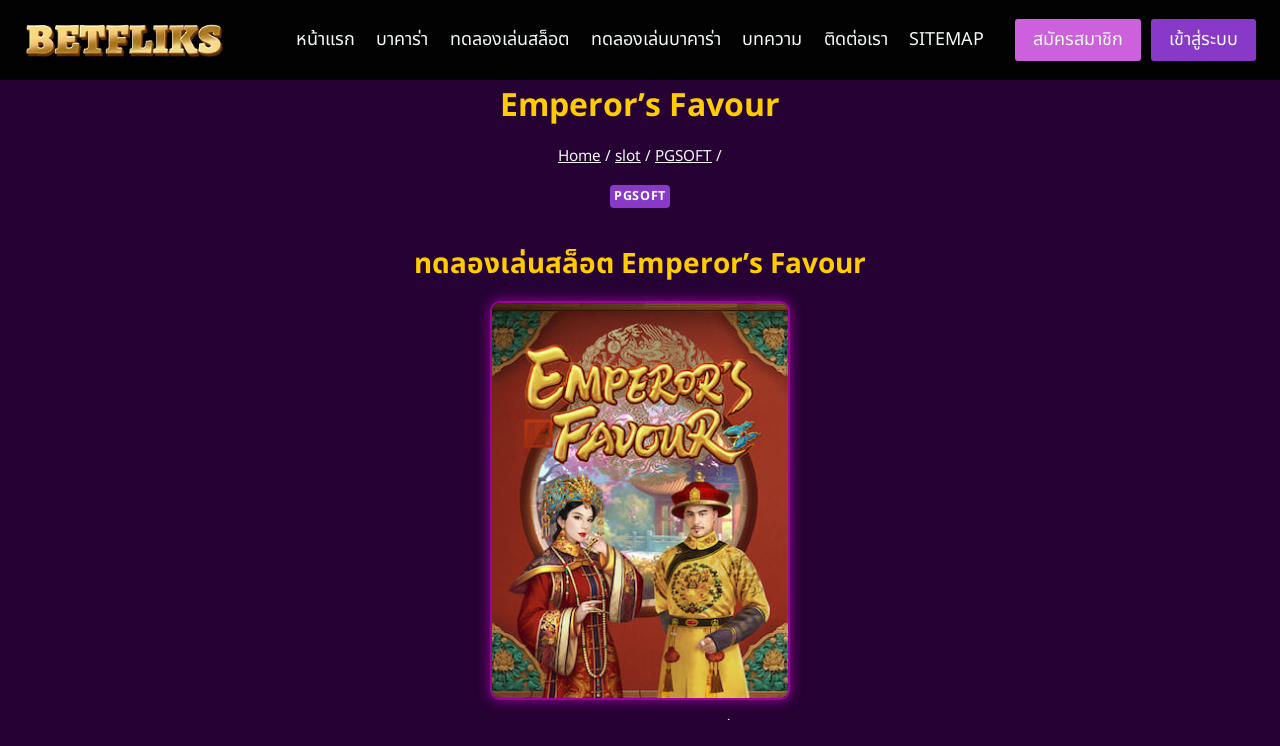

--- FILE ---
content_type: text/html; charset=UTF-8
request_url: https://betfliks.co/slot/pgsoft/emperors-favour/
body_size: 29317
content:
<!doctype html>
<html lang="th" prefix="og: https://ogp.me/ns#" class="no-js" itemtype="https://schema.org/Blog" itemscope>
<head><meta charset="UTF-8"><script>if(navigator.userAgent.match(/MSIE|Internet Explorer/i)||navigator.userAgent.match(/Trident\/7\..*?rv:11/i)){var href=document.location.href;if(!href.match(/[?&]nowprocket/)){if(href.indexOf("?")==-1){if(href.indexOf("#")==-1){document.location.href=href+"?nowprocket=1"}else{document.location.href=href.replace("#","?nowprocket=1#")}}else{if(href.indexOf("#")==-1){document.location.href=href+"&nowprocket=1"}else{document.location.href=href.replace("#","&nowprocket=1#")}}}}</script><script>class RocketLazyLoadScripts{constructor(){this.v="1.2.5.1",this.triggerEvents=["keydown","mousedown","mousemove","touchmove","touchstart","touchend","wheel"],this.userEventHandler=this._triggerListener.bind(this),this.touchStartHandler=this._onTouchStart.bind(this),this.touchMoveHandler=this._onTouchMove.bind(this),this.touchEndHandler=this._onTouchEnd.bind(this),this.clickHandler=this._onClick.bind(this),this.interceptedClicks=[],this.interceptedClickListeners=[],this._interceptClickListeners(this),window.addEventListener("pageshow",e=>{this.persisted=e.persisted,this.everythingLoaded&&this._triggerLastFunctions()}),document.addEventListener("DOMContentLoaded",()=>{this._preconnect3rdParties()}),this.delayedScripts={normal:[],async:[],defer:[]},this.trash=[],this.allJQueries=[]}_addUserInteractionListener(e){if(document.hidden){e._triggerListener();return}this.triggerEvents.forEach(t=>window.addEventListener(t,e.userEventHandler,{passive:!0})),window.addEventListener("touchstart",e.touchStartHandler,{passive:!0}),window.addEventListener("mousedown",e.touchStartHandler),document.addEventListener("visibilitychange",e.userEventHandler)}_removeUserInteractionListener(){this.triggerEvents.forEach(e=>window.removeEventListener(e,this.userEventHandler,{passive:!0})),document.removeEventListener("visibilitychange",this.userEventHandler)}_onTouchStart(e){"HTML"!==e.target.tagName&&(window.addEventListener("touchend",this.touchEndHandler),window.addEventListener("mouseup",this.touchEndHandler),window.addEventListener("touchmove",this.touchMoveHandler,{passive:!0}),window.addEventListener("mousemove",this.touchMoveHandler),e.target.addEventListener("click",this.clickHandler),this._disableOtherEventListeners(e.target,!0),this._renameDOMAttribute(e.target,"onclick","rocket-onclick"),this._pendingClickStarted())}_onTouchMove(e){window.removeEventListener("touchend",this.touchEndHandler),window.removeEventListener("mouseup",this.touchEndHandler),window.removeEventListener("touchmove",this.touchMoveHandler,{passive:!0}),window.removeEventListener("mousemove",this.touchMoveHandler),e.target.removeEventListener("click",this.clickHandler),this._disableOtherEventListeners(e.target,!1),this._renameDOMAttribute(e.target,"rocket-onclick","onclick"),this._pendingClickFinished()}_onTouchEnd(){window.removeEventListener("touchend",this.touchEndHandler),window.removeEventListener("mouseup",this.touchEndHandler),window.removeEventListener("touchmove",this.touchMoveHandler,{passive:!0}),window.removeEventListener("mousemove",this.touchMoveHandler)}_onClick(e){e.target.removeEventListener("click",this.clickHandler),this._disableOtherEventListeners(e.target,!1),this._renameDOMAttribute(e.target,"rocket-onclick","onclick"),this.interceptedClicks.push(e),e.preventDefault(),e.stopPropagation(),e.stopImmediatePropagation(),this._pendingClickFinished()}_replayClicks(){window.removeEventListener("touchstart",this.touchStartHandler,{passive:!0}),window.removeEventListener("mousedown",this.touchStartHandler),this.interceptedClicks.forEach(e=>{e.target.dispatchEvent(new MouseEvent("click",{view:e.view,bubbles:!0,cancelable:!0}))})}_interceptClickListeners(e){EventTarget.prototype.addEventListenerBase=EventTarget.prototype.addEventListener,EventTarget.prototype.addEventListener=function(t,i,r){"click"!==t||e.windowLoaded||i===e.clickHandler||e.interceptedClickListeners.push({target:this,func:i,options:r}),(this||window).addEventListenerBase(t,i,r)}}_disableOtherEventListeners(e,t){this.interceptedClickListeners.forEach(i=>{i.target===e&&(t?e.removeEventListener("click",i.func,i.options):e.addEventListener("click",i.func,i.options))}),e.parentNode!==document.documentElement&&this._disableOtherEventListeners(e.parentNode,t)}_waitForPendingClicks(){return new Promise(e=>{this._isClickPending?this._pendingClickFinished=e:e()})}_pendingClickStarted(){this._isClickPending=!0}_pendingClickFinished(){this._isClickPending=!1}_renameDOMAttribute(e,t,i){e.hasAttribute&&e.hasAttribute(t)&&(event.target.setAttribute(i,event.target.getAttribute(t)),event.target.removeAttribute(t))}_triggerListener(){this._removeUserInteractionListener(this),"loading"===document.readyState?document.addEventListener("DOMContentLoaded",this._loadEverythingNow.bind(this)):this._loadEverythingNow()}_preconnect3rdParties(){let e=[];document.querySelectorAll("script[type=rocketlazyloadscript][data-rocket-src]").forEach(t=>{let i=t.getAttribute("data-rocket-src");if(i&&0!==i.indexOf("data:")){0===i.indexOf("//")&&(i=location.protocol+i);try{let r=new URL(i).origin;r!==location.origin&&e.push({src:r,crossOrigin:t.crossOrigin||"module"===t.getAttribute("data-rocket-type")})}catch(n){}}}),e=[...new Map(e.map(e=>[JSON.stringify(e),e])).values()],this._batchInjectResourceHints(e,"preconnect")}async _loadEverythingNow(){this.lastBreath=Date.now(),this._delayEventListeners(this),this._delayJQueryReady(this),this._handleDocumentWrite(),this._registerAllDelayedScripts(),this._preloadAllScripts(),await this._loadScriptsFromList(this.delayedScripts.normal),await this._loadScriptsFromList(this.delayedScripts.defer),await this._loadScriptsFromList(this.delayedScripts.async);try{await this._triggerDOMContentLoaded(),await this._pendingWebpackRequests(this),await this._triggerWindowLoad()}catch(e){console.error(e)}window.dispatchEvent(new Event("rocket-allScriptsLoaded")),this.everythingLoaded=!0,this._waitForPendingClicks().then(()=>{this._replayClicks()}),this._emptyTrash()}_registerAllDelayedScripts(){document.querySelectorAll("script[type=rocketlazyloadscript]").forEach(e=>{e.hasAttribute("data-rocket-src")?e.hasAttribute("async")&&!1!==e.async?this.delayedScripts.async.push(e):e.hasAttribute("defer")&&!1!==e.defer||"module"===e.getAttribute("data-rocket-type")?this.delayedScripts.defer.push(e):this.delayedScripts.normal.push(e):this.delayedScripts.normal.push(e)})}async _transformScript(e){if(await this._littleBreath(),!0===e.noModule&&"noModule"in HTMLScriptElement.prototype){e.setAttribute("data-rocket-status","skipped");return}return new Promise(t=>{let i;function r(){(i||e).setAttribute("data-rocket-status","executed"),t()}try{if(navigator.userAgent.indexOf("Firefox/")>0||""===navigator.vendor)i=document.createElement("script"),[...e.attributes].forEach(e=>{let t=e.nodeName;"type"!==t&&("data-rocket-type"===t&&(t="type"),"data-rocket-src"===t&&(t="src"),i.setAttribute(t,e.nodeValue))}),e.text&&(i.text=e.text),i.hasAttribute("src")?(i.addEventListener("load",r),i.addEventListener("error",function(){i.setAttribute("data-rocket-status","failed"),t()}),setTimeout(()=>{i.isConnected||t()},1)):(i.text=e.text,r()),e.parentNode.replaceChild(i,e);else{let n=e.getAttribute("data-rocket-type"),s=e.getAttribute("data-rocket-src");n?(e.type=n,e.removeAttribute("data-rocket-type")):e.removeAttribute("type"),e.addEventListener("load",r),e.addEventListener("error",function(){e.setAttribute("data-rocket-status","failed"),t()}),s?(e.removeAttribute("data-rocket-src"),e.src=s):e.src="data:text/javascript;base64,"+window.btoa(unescape(encodeURIComponent(e.text)))}}catch(a){e.setAttribute("data-rocket-status","failed"),t()}})}async _loadScriptsFromList(e){let t=e.shift();return t&&t.isConnected?(await this._transformScript(t),this._loadScriptsFromList(e)):Promise.resolve()}_preloadAllScripts(){this._batchInjectResourceHints([...this.delayedScripts.normal,...this.delayedScripts.defer,...this.delayedScripts.async],"preload")}_batchInjectResourceHints(e,t){var i=document.createDocumentFragment();e.forEach(e=>{let r=e.getAttribute&&e.getAttribute("data-rocket-src")||e.src;if(r){let n=document.createElement("link");n.href=r,n.rel=t,"preconnect"!==t&&(n.as="script"),e.getAttribute&&"module"===e.getAttribute("data-rocket-type")&&(n.crossOrigin=!0),e.crossOrigin&&(n.crossOrigin=e.crossOrigin),e.integrity&&(n.integrity=e.integrity),i.appendChild(n),this.trash.push(n)}}),document.head.appendChild(i)}_delayEventListeners(e){let t={};function i(i,r){return t[r].eventsToRewrite.indexOf(i)>=0&&!e.everythingLoaded?"rocket-"+i:i}function r(e,r){var n;!t[n=e]&&(t[n]={originalFunctions:{add:n.addEventListener,remove:n.removeEventListener},eventsToRewrite:[]},n.addEventListener=function(){arguments[0]=i(arguments[0],n),t[n].originalFunctions.add.apply(n,arguments)},n.removeEventListener=function(){arguments[0]=i(arguments[0],n),t[n].originalFunctions.remove.apply(n,arguments)}),t[e].eventsToRewrite.push(r)}function n(t,i){let r=t[i];t[i]=null,Object.defineProperty(t,i,{get:()=>r||function(){},set(n){e.everythingLoaded?r=n:t["rocket"+i]=r=n}})}r(document,"DOMContentLoaded"),r(window,"DOMContentLoaded"),r(window,"load"),r(window,"pageshow"),r(document,"readystatechange"),n(document,"onreadystatechange"),n(window,"onload"),n(window,"onpageshow")}_delayJQueryReady(e){let t;function i(t){return e.everythingLoaded?t:t.split(" ").map(e=>"load"===e||0===e.indexOf("load.")?"rocket-jquery-load":e).join(" ")}function r(r){if(r&&r.fn&&!e.allJQueries.includes(r)){r.fn.ready=r.fn.init.prototype.ready=function(t){return e.domReadyFired?t.bind(document)(r):document.addEventListener("rocket-DOMContentLoaded",()=>t.bind(document)(r)),r([])};let n=r.fn.on;r.fn.on=r.fn.init.prototype.on=function(){return this[0]===window&&("string"==typeof arguments[0]||arguments[0]instanceof String?arguments[0]=i(arguments[0]):"object"==typeof arguments[0]&&Object.keys(arguments[0]).forEach(e=>{let t=arguments[0][e];delete arguments[0][e],arguments[0][i(e)]=t})),n.apply(this,arguments),this},e.allJQueries.push(r)}t=r}r(window.jQuery),Object.defineProperty(window,"jQuery",{get:()=>t,set(e){r(e)}})}async _pendingWebpackRequests(e){let t=document.querySelector("script[data-webpack]");async function i(){return new Promise(e=>{t.addEventListener("load",e),t.addEventListener("error",e)})}t&&(await i(),await e._requestAnimFrame(),await e._pendingWebpackRequests(e))}async _triggerDOMContentLoaded(){this.domReadyFired=!0,await this._littleBreath(),document.dispatchEvent(new Event("rocket-readystatechange")),await this._littleBreath(),document.rocketonreadystatechange&&document.rocketonreadystatechange(),await this._littleBreath(),document.dispatchEvent(new Event("rocket-DOMContentLoaded")),await this._littleBreath(),window.dispatchEvent(new Event("rocket-DOMContentLoaded"))}async _triggerWindowLoad(){await this._littleBreath(),document.dispatchEvent(new Event("rocket-readystatechange")),await this._littleBreath(),document.rocketonreadystatechange&&document.rocketonreadystatechange(),await this._littleBreath(),window.dispatchEvent(new Event("rocket-load")),await this._littleBreath(),window.rocketonload&&window.rocketonload(),await this._littleBreath(),this.allJQueries.forEach(e=>e(window).trigger("rocket-jquery-load")),await this._littleBreath();let e=new Event("rocket-pageshow");e.persisted=this.persisted,window.dispatchEvent(e),await this._littleBreath(),window.rocketonpageshow&&window.rocketonpageshow({persisted:this.persisted}),this.windowLoaded=!0}_triggerLastFunctions(){document.onreadystatechange&&document.onreadystatechange(),window.onload&&window.onload(),window.onpageshow&&window.onpageshow({persisted:this.persisted})}_handleDocumentWrite(){let e=new Map;document.write=document.writeln=function(t){let i=document.currentScript;i||console.error("WPRocket unable to document.write this: "+t);let r=document.createRange(),n=i.parentElement,s=e.get(i);void 0===s&&(s=i.nextSibling,e.set(i,s));let a=document.createDocumentFragment();r.setStart(a,0),a.appendChild(r.createContextualFragment(t)),n.insertBefore(a,s)}}async _littleBreath(){Date.now()-this.lastBreath>45&&(await this._requestAnimFrame(),this.lastBreath=Date.now())}async _requestAnimFrame(){return document.hidden?new Promise(e=>setTimeout(e)):new Promise(e=>requestAnimationFrame(e))}_emptyTrash(){this.trash.forEach(e=>e.remove())}static run(){let e=new RocketLazyLoadScripts;e._addUserInteractionListener(e)}}RocketLazyLoadScripts.run();</script>
	
	<meta name="viewport" content="width=device-width, initial-scale=1, minimum-scale=1">
		<style></style>
	
<!-- Search Engine Optimization by Rank Math PRO - https://rankmath.com/ -->
<title>Emperor&#039;s Favour</title><link rel="preload" as="font" href="https://betfliks.co/wp-content/fonts/noto-sans-thai/iJWQBXeUZi_OHPqn4wq6hQ2_hbJ1xyN9wd43SofNWcdfKI2hX2g.woff2" crossorigin><link rel="preload" as="font" href="https://betfliks.co/wp-content/fonts/noto-sans-thai/iJWQBXeUZi_OHPqn4wq6hQ2_hbJ1xyN9wd43SofNWcdfPI2h.woff2" crossorigin><style id="wpr-usedcss">.kb-row-layout-wrap{position:relative;border:0 solid transparent}.kb-row-layout-wrap:before{clear:both;display:table;content:""}.kt-row-column-wrap{display:grid;grid-template-columns:minmax(0,1fr);gap:var(--global-row-gutter-md,2rem) var(--global-row-gutter-md,2rem);grid-auto-rows:minmax(min-content,max-content);z-index:1;position:relative}.wp-block-kadence-rowlayout .kt-row-column-wrap.kb-theme-content-width{margin-left:auto;margin-right:auto}.kt-row-has-bg>.kt-row-column-wrap{padding-left:var(--global-content-edge-padding,15px);padding-right:var(--global-content-edge-padding,15px)}.alignfull>.kt-row-column-wrap{padding-left:var(--global-content-edge-padding,15px);padding-right:var(--global-content-edge-padding,15px)}.entry-content .wp-block-kadence-rowlayout.alignfull{text-align:inherit;margin-bottom:0}.wp-block-kadence-column.kb-section-dir-horizontal>.kt-inside-inner-col>.wp-block-kadence-column{flex:1}.wp-block-kadence-column{display:flex;flex-direction:column;z-index:1;min-width:0;min-height:0}.kt-inside-inner-col{flex-direction:column;border:0 solid transparent;position:relative;transition:all .3s ease}body.admin-bar{--kb-admin-bar-visible:34px}@media screen and (max-width:782px){body.admin-bar{--kb-admin-bar-visible:46px}}.wp-block-kadence-image:not(:last-child){margin-bottom:1em}.wp-block-kadence-image img{max-width:100%;border:0 solid currentColor;box-sizing:border-box}.wp-block-kadence-image .aligncenter{text-align:center}.wp-block-kadence-image.alignfull img{width:100%}.wp-block-kadence-image .aligncenter{display:table}.wp-block-kadence-image .aligncenter>figcaption{display:table-caption;caption-side:bottom}.wp-block-kadence-image .aligncenter{margin-left:auto;margin-right:auto}.wp-block-kadence-image figcaption{margin-top:.5em;font-size:90%}.wp-block-kadence-image figcaption img{display:inline}.wp-block-kadence-image figure{margin:0}.kb-buttons-wrap{display:flex;flex-wrap:wrap;align-items:center;justify-content:center;gap:var(--global-kb-gap-xs,.5rem)}.kb-button{z-index:1;position:relative;overflow:hidden;display:inline-flex;text-align:center;align-items:center;justify-content:center}.wp-block-kadence-advancedbtn .kb-button:not(.specificity):not(.extra-specificity){text-decoration:none}.kb-button:not(.kb-btn-global-inherit){border:0 solid transparent;padding:.4em 1em;cursor:pointer;font-size:1.125rem;border-radius:3px;transition:all .3s ease-in-out;box-shadow:none}.kb-button:not(.kb-btn-global-inherit):hover{box-shadow:none}.kb-button.kb-btn-global-outline{border:2px solid var(--global-palette-btn-bg,#3633e1);background:rgba(0,0,0,0);color:var(--global-palette-btn-bg,#3633e1);padding:calc(.4em - 2px) calc(1em - 2px)}.kb-button.kb-btn-global-outline:hover{border-color:var(--global-palette-btn-bg-hover,#2f2ffc);background:rgba(0,0,0,0);color:var(--global-palette-btn-bg-hover,#2f2ffc)}.kb-button::before{position:absolute;content:"";top:0;right:0;bottom:0;left:0;z-index:-1;opacity:0;background:rgba(0,0,0,0)}.kb-button:hover::before{opacity:1}.kadence-info-box-image-intrisic{height:0}.kt-blocks-info-box-link-wrap{margin-left:auto;margin-right:auto}.kt-info-halign-center{text-align:center}.kt-info-halign-center .kadence-info-box-image-inner-intrisic-container{margin:0 auto}.kt-info-halign-left{text-align:left}.kt-info-halign-left .kadence-info-box-image-inner-intrisic-container{margin:0 auto 0 0}.kt-blocks-info-box-media-align-top .kt-blocks-info-box-media{display:inline-block;max-width:100%}.kt-blocks-info-box-media-align-top .kt-infobox-textcontent{display:block}.kt-blocks-info-box-text{color:var(--global-palette5,#444)}.wp-block-kadence-infobox .kt-blocks-info-box-text{margin-bottom:0}.wp-block-kadence-infobox .kt-blocks-info-box-title{margin-top:0}.kt-blocks-info-box-link-wrap{display:block;background:var(--global-palette8,#f2f2f2);padding:var(--global-kb-spacing-xs,1rem);border-color:var(--global-palette7,#eee)}.kt-blocks-info-box-link-wrap,.kt-blocks-info-box-media{border:0 solid transparent;transition:all .3s cubic-bezier(.17, .67, .35, .95)}.kt-blocks-info-box-text,.kt-blocks-info-box-title{transition:all .3s cubic-bezier(.17, .67, .35, .95)}.kt-blocks-info-box-media{color:var(--global-palette5,#444);padding:10px;margin:0 15px}.kt-blocks-info-box-media img{padding:0;margin:0;max-width:100%;height:auto}.kt-blocks-info-box-media-align-top .kt-blocks-info-box-media{margin:0}.kt-blocks-info-box-media-align-top .kt-blocks-info-box-media-container{margin:0 15px;max-width:inherit}.wp-block-kadence-infobox .kt-blocks-info-box-media-align-left{display:flex;align-items:center;justify-content:flex-start}.kt-blocks-info-box-media-container{max-width:100%}.wp-block-kadence-infobox a.kt-blocks-info-box-link-wrap{text-decoration:none!important}.kt-blocks-info-box-media{overflow:hidden}.kadence-block-pro-modal{display:none;text-align:left}.kadence-block-pro-modal.is-open{display:block}.kt-modal-overlay{align-items:center;background:rgba(0,0,0,.6);bottom:0;display:flex;justify-content:center;left:0;position:fixed;right:0;top:0;z-index:99999}.kt-modal-container{align-items:flex-start;background-color:#fff;border:0 solid transparent;border-radius:0;box-sizing:border-box;display:flex;justify-content:flex-start;margin:20px;max-height:100vh;max-width:600px;overflow-y:auto;padding:30px;position:relative;text-align:left;width:100%}.kt-modal-content{max-height:100%;width:100%}.kt-modal-overlay .kt-modal-close{align-items:center;-webkit-appearance:none;background:0 0;border:0;box-shadow:none;color:#444;cursor:pointer;display:inline-flex;justify-content:center;padding:0;position:absolute;right:4px;text-shadow:none;top:4px;z-index:10;z-index:1000}.kt-modal-overlay .kt-modal-close:hover{box-shadow:none;outline:0}.kt-modal-overlay .kt-modal-close:focus{box-shadow:none}.kt-modal-close svg{height:24px;pointer-events:none;width:24px}.kt-modal-linkalign-center{text-align:center!important}.modal-trigger{cursor:pointer}@keyframes kbmfadeIn{0%{opacity:0}to{opacity:1}}@keyframes kbmfadeOut{0%{opacity:1}to{opacity:0}}.kadence-block-pro-modal[aria-hidden=false] .kt-modal-overlay{animation:.3s cubic-bezier(0,0,.2,1) kbmfadeIn}.kadence-block-pro-modal[aria-hidden=true] .kt-modal-overlay{animation:.3s cubic-bezier(0,0,.2,1) kbmfadeOut}@keyframes kbmfadeInUp{0%{opacity:0;transform:translateY(15%)}to{opacity:1;transform:translateY(0)}}.kt-m-animate-in-fadeup[aria-hidden=false] .kt-modal-container{animation:.3s cubic-bezier(0,0,.2,1) kbmfadeInUp}.kt-m-animate-out-fadeout[aria-hidden=true] .kt-modal-container{animation:.3s cubic-bezier(0,0,.2,1) kbmfadeOut}.kadence-block-pro-modal .kt-modal-container,.kadence-block-pro-modal .kt-modal-overlay{will-change:transform}body.kt-modal-open .wp-block-kadence-column.aos-animate{transform:none;transition-duration:0s}@media(min-width:1025px){body.kt-modal-open{overflow:hidden}}@media(max-width:1024px){body.kt-modal-open{-webkit-overflow-scrolling:none;overflow:hidden;overscroll-behavior:none;touch-action:none}.kt-modal-container.kt-modal-height-fittocontent{margin-bottom:5vh;margin-top:5vh;max-height:90vh}}.wp-block-kadence-dynamichtml.kb-dynamic-html{margin:0;padding:0}.kb-dynamic-html.kb-dynamic-html-alignment-left{justify-content:flex-start;text-align:left}[data-aos][data-aos][data-aos-duration="100"],body[data-aos-duration="100"] [data-aos]{transition-duration:.1s}[data-aos][data-aos][data-aos-delay="100"],body[data-aos-delay="100"] [data-aos]{transition-delay:0}[data-aos][data-aos][data-aos-delay="100"].aos-animate,body[data-aos-delay="100"] [data-aos].aos-animate{transition-delay:.1s}[data-aos][data-aos][data-aos-duration="200"],body[data-aos-duration="200"] [data-aos]{transition-duration:.2s}[data-aos][data-aos][data-aos-delay="200"],body[data-aos-delay="200"] [data-aos]{transition-delay:0}[data-aos][data-aos][data-aos-delay="200"].aos-animate,body[data-aos-delay="200"] [data-aos].aos-animate{transition-delay:.2s}[data-aos][data-aos][data-aos-duration="300"],body[data-aos-duration="300"] [data-aos]{transition-duration:.3s}[data-aos][data-aos][data-aos-delay="300"],body[data-aos-delay="300"] [data-aos]{transition-delay:0}[data-aos][data-aos][data-aos-delay="300"].aos-animate,body[data-aos-delay="300"] [data-aos].aos-animate{transition-delay:.3s}[data-aos][data-aos][data-aos-duration="400"],body[data-aos-duration="400"] [data-aos]{transition-duration:.4s}[data-aos][data-aos][data-aos-delay="400"],body[data-aos-delay="400"] [data-aos]{transition-delay:0}[data-aos][data-aos][data-aos-delay="400"].aos-animate,body[data-aos-delay="400"] [data-aos].aos-animate{transition-delay:.4s}[data-aos][data-aos][data-aos-duration="600"],body[data-aos-duration="600"] [data-aos]{transition-duration:.6s}[data-aos][data-aos][data-aos-delay="600"],body[data-aos-delay="600"] [data-aos]{transition-delay:0}[data-aos][data-aos][data-aos-delay="600"].aos-animate,body[data-aos-delay="600"] [data-aos].aos-animate{transition-delay:.6s}[data-aos][data-aos][data-aos-easing=ease],body[data-aos-easing=ease] [data-aos]{transition-timing-function:cubic-bezier(.25,.1,.25,1)}[data-aos^=fade][data-aos^=fade]{opacity:0;transition-property:opacity,transform}[data-aos^=fade][data-aos^=fade].aos-animate{opacity:1;transform:translate3d(0,0,0)}[data-aos=fade-up]{transform:translate3d(0,100px,0)}[data-aos=fade-right]{transform:translate3d(-100px,0,0)}[data-aos=fade-left]{transform:translate3d(100px,0,0)}img.emoji{display:inline!important;border:none!important;box-shadow:none!important;height:1em!important;width:1em!important;margin:0 .07em!important;vertical-align:-.1em!important;background:0 0!important;padding:0!important}.wp-block-button__link{box-sizing:border-box;cursor:pointer;display:inline-block;text-align:center;word-break:break-word}.wp-block-button__link.aligncenter{text-align:center}:where(.wp-block-button__link){border-radius:9999px;box-shadow:none;padding:calc(.667em + 2px) calc(1.333em + 2px);text-decoration:none}:where(.wp-block-calendar table:not(.has-background) th){background:#ddd}:where(.wp-block-columns){margin-bottom:1.75em}:where(.wp-block-columns.has-background){padding:1.25em 2.375em}:where(.wp-block-post-comments input[type=submit]){border:none}:where(.wp-block-cover-image:not(.has-text-color)),:where(.wp-block-cover:not(.has-text-color)){color:#fff}:where(.wp-block-cover-image.is-light:not(.has-text-color)),:where(.wp-block-cover.is-light:not(.has-text-color)){color:#000}:where(.wp-block-file){margin-bottom:1.5em}:where(.wp-block-file__button){border-radius:2em;display:inline-block;padding:.5em 1em}:where(.wp-block-file__button):is(a):active,:where(.wp-block-file__button):is(a):focus,:where(.wp-block-file__button):is(a):hover,:where(.wp-block-file__button):is(a):visited{box-shadow:none;color:#fff;opacity:.85;text-decoration:none}.wp-block-image img{box-sizing:border-box;height:auto;max-width:100%;vertical-align:bottom}.wp-block-image.aligncenter{text-align:center}.wp-block-image.alignfull img{height:auto;width:100%}.wp-block-image .aligncenter,.wp-block-image.aligncenter{display:table}.wp-block-image .aligncenter>figcaption,.wp-block-image.aligncenter>figcaption{caption-side:bottom;display:table-caption}.wp-block-image .aligncenter{margin-left:auto;margin-right:auto}.wp-block-image figcaption{margin-bottom:1em;margin-top:.5em}.wp-block-image :where(.has-border-color){border-style:solid}.wp-block-image :where([style*=border-top-color]){border-top-style:solid}.wp-block-image :where([style*=border-right-color]){border-right-style:solid}.wp-block-image :where([style*=border-bottom-color]){border-bottom-style:solid}.wp-block-image :where([style*=border-left-color]){border-left-style:solid}.wp-block-image :where([style*=border-width]){border-style:solid}.wp-block-image :where([style*=border-top-width]){border-top-style:solid}.wp-block-image :where([style*=border-right-width]){border-right-style:solid}.wp-block-image :where([style*=border-bottom-width]){border-bottom-style:solid}.wp-block-image :where([style*=border-left-width]){border-left-style:solid}.wp-block-image figure{margin:0}:where(.wp-block-latest-comments:not([style*=line-height] .wp-block-latest-comments__comment)){line-height:1.1}:where(.wp-block-latest-comments:not([style*=line-height] .wp-block-latest-comments__comment-excerpt p)){line-height:1.8}ol,ul{box-sizing:border-box}:where(.wp-block-navigation.has-background .wp-block-navigation-item a:not(.wp-element-button)),:where(.wp-block-navigation.has-background .wp-block-navigation-submenu a:not(.wp-element-button)){padding:.5em 1em}:where(.wp-block-navigation .wp-block-navigation__submenu-container .wp-block-navigation-item a:not(.wp-element-button)),:where(.wp-block-navigation .wp-block-navigation__submenu-container .wp-block-navigation-submenu a:not(.wp-element-button)),:where(.wp-block-navigation .wp-block-navigation__submenu-container .wp-block-navigation-submenu button.wp-block-navigation-item__content),:where(.wp-block-navigation .wp-block-navigation__submenu-container .wp-block-pages-list__item button.wp-block-navigation-item__content){padding:.5em 1em}:where(p.has-text-color:not(.has-link-color)) a{color:inherit}:where(.wp-block-post-excerpt){margin-bottom:var(--wp--style--block-gap);margin-top:var(--wp--style--block-gap)}:where(.wp-block-preformatted.has-background){padding:1.25em 2.375em}:where(.wp-block-pullquote){margin:0 0 1em}:where(.wp-block-search__button){border:1px solid #ccc;padding:6px 10px}:where(.wp-block-search__button-inside .wp-block-search__inside-wrapper){border:1px solid #949494;box-sizing:border-box;padding:4px}:where(.wp-block-search__button-inside .wp-block-search__inside-wrapper) .wp-block-search__input{border:none;border-radius:0;padding:0 4px}:where(.wp-block-search__button-inside .wp-block-search__inside-wrapper) .wp-block-search__input:focus{outline:0}:where(.wp-block-search__button-inside .wp-block-search__inside-wrapper) :where(.wp-block-search__button){padding:4px 8px}:where(.wp-block-term-description){margin-bottom:var(--wp--style--block-gap);margin-top:var(--wp--style--block-gap)}:where(pre.wp-block-verse){font-family:inherit}.entry-content{counter-reset:footnotes}:root{--wp--preset--font-size--normal:16px;--wp--preset--font-size--huge:42px}.aligncenter{clear:both}.screen-reader-text{clip:rect(1px,1px,1px,1px);word-wrap:normal!important;border:0;-webkit-clip-path:inset(50%);clip-path:inset(50%);height:1px;margin:-1px;overflow:hidden;padding:0;position:absolute;width:1px}.screen-reader-text:focus{clip:auto!important;background-color:#ddd;-webkit-clip-path:none;clip-path:none;color:#444;display:block;font-size:1em;height:auto;left:5px;line-height:normal;padding:15px 23px 14px;text-decoration:none;top:5px;width:auto;z-index:100000}html :where(.has-border-color){border-style:solid}html :where([style*=border-top-color]){border-top-style:solid}html :where([style*=border-right-color]){border-right-style:solid}html :where([style*=border-bottom-color]){border-bottom-style:solid}html :where([style*=border-left-color]){border-left-style:solid}html :where([style*=border-width]){border-style:solid}html :where([style*=border-top-width]){border-top-style:solid}html :where([style*=border-right-width]){border-right-style:solid}html :where([style*=border-bottom-width]){border-bottom-style:solid}html :where([style*=border-left-width]){border-left-style:solid}html :where(img[class*=wp-image-]){height:auto;max-width:100%}:where(figure){margin:0 0 1em}html :where(.is-position-sticky){--wp-admin--admin-bar--position-offset:var(--wp-admin--admin-bar--height,0px)}@media screen and (max-width:600px){html :where(.is-position-sticky){--wp-admin--admin-bar--position-offset:0px}}.wp-block-button__link{color:#fff;background-color:#32373c;border-radius:9999px;box-shadow:none;text-decoration:none;padding:calc(.667em + 2px) calc(1.333em + 2px);font-size:1.125em}body{--wp--preset--color--black:#000000;--wp--preset--color--cyan-bluish-gray:#abb8c3;--wp--preset--color--white:#ffffff;--wp--preset--color--pale-pink:#f78da7;--wp--preset--color--vivid-red:#cf2e2e;--wp--preset--color--luminous-vivid-orange:#ff6900;--wp--preset--color--luminous-vivid-amber:#fcb900;--wp--preset--color--light-green-cyan:#7bdcb5;--wp--preset--color--vivid-green-cyan:#00d084;--wp--preset--color--pale-cyan-blue:#8ed1fc;--wp--preset--color--vivid-cyan-blue:#0693e3;--wp--preset--color--vivid-purple:#9b51e0;--wp--preset--color--theme-palette-1:#9a049a;--wp--preset--color--theme-palette-2:#cd61dd;--wp--preset--color--theme-palette-3:#e6e8eb;--wp--preset--color--theme-palette-4:#e8e8ee;--wp--preset--color--theme-palette-5:#f2f8f4;--wp--preset--color--theme-palette-6:#f2f8f4;--wp--preset--color--theme-palette-7:#250233;--wp--preset--color--theme-palette-8:#8839c7;--wp--preset--color--theme-palette-9:#8839c7;--wp--preset--gradient--vivid-cyan-blue-to-vivid-purple:linear-gradient(135deg,rgba(6, 147, 227, 1) 0%,rgb(155, 81, 224) 100%);--wp--preset--gradient--light-green-cyan-to-vivid-green-cyan:linear-gradient(135deg,rgb(122, 220, 180) 0%,rgb(0, 208, 130) 100%);--wp--preset--gradient--luminous-vivid-amber-to-luminous-vivid-orange:linear-gradient(135deg,rgba(252, 185, 0, 1) 0%,rgba(255, 105, 0, 1) 100%);--wp--preset--gradient--luminous-vivid-orange-to-vivid-red:linear-gradient(135deg,rgba(255, 105, 0, 1) 0%,rgb(207, 46, 46) 100%);--wp--preset--gradient--very-light-gray-to-cyan-bluish-gray:linear-gradient(135deg,rgb(238, 238, 238) 0%,rgb(169, 184, 195) 100%);--wp--preset--gradient--cool-to-warm-spectrum:linear-gradient(135deg,rgb(74, 234, 220) 0%,rgb(151, 120, 209) 20%,rgb(207, 42, 186) 40%,rgb(238, 44, 130) 60%,rgb(251, 105, 98) 80%,rgb(254, 248, 76) 100%);--wp--preset--gradient--blush-light-purple:linear-gradient(135deg,rgb(255, 206, 236) 0%,rgb(152, 150, 240) 100%);--wp--preset--gradient--blush-bordeaux:linear-gradient(135deg,rgb(254, 205, 165) 0%,rgb(254, 45, 45) 50%,rgb(107, 0, 62) 100%);--wp--preset--gradient--luminous-dusk:linear-gradient(135deg,rgb(255, 203, 112) 0%,rgb(199, 81, 192) 50%,rgb(65, 88, 208) 100%);--wp--preset--gradient--pale-ocean:linear-gradient(135deg,rgb(255, 245, 203) 0%,rgb(182, 227, 212) 50%,rgb(51, 167, 181) 100%);--wp--preset--gradient--electric-grass:linear-gradient(135deg,rgb(202, 248, 128) 0%,rgb(113, 206, 126) 100%);--wp--preset--gradient--midnight:linear-gradient(135deg,rgb(2, 3, 129) 0%,rgb(40, 116, 252) 100%);--wp--preset--font-size--small:14px;--wp--preset--font-size--medium:24px;--wp--preset--font-size--large:32px;--wp--preset--font-size--x-large:42px;--wp--preset--font-size--larger:40px;--wp--preset--spacing--20:0.44rem;--wp--preset--spacing--30:0.67rem;--wp--preset--spacing--40:1rem;--wp--preset--spacing--50:1.5rem;--wp--preset--spacing--60:2.25rem;--wp--preset--spacing--70:3.38rem;--wp--preset--spacing--80:5.06rem;--wp--preset--shadow--natural:6px 6px 9px rgba(0, 0, 0, .2);--wp--preset--shadow--deep:12px 12px 50px rgba(0, 0, 0, .4);--wp--preset--shadow--sharp:6px 6px 0px rgba(0, 0, 0, .2);--wp--preset--shadow--outlined:6px 6px 0px -3px rgba(255, 255, 255, 1),6px 6px rgba(0, 0, 0, 1);--wp--preset--shadow--crisp:6px 6px 0px rgba(0, 0, 0, 1)}:where(.is-layout-flex){gap:.5em}:where(.is-layout-grid){gap:.5em}.has-small-font-size{font-size:var(--wp--preset--font-size--small)!important}:where(.wp-block-post-template.is-layout-flex){gap:1.25em}:where(.wp-block-post-template.is-layout-grid){gap:1.25em}:where(.wp-block-columns.is-layout-flex){gap:2em}:where(.wp-block-columns.is-layout-grid){gap:2em}html{line-height:1.15;-webkit-text-size-adjust:100%}body{margin:0}main{display:block;min-width:0}h1{font-size:2em;margin:.67em 0}a{background-color:transparent}code{font-family:monospace,monospace;font-size:1em}sub{font-size:75%;line-height:0;position:relative;vertical-align:baseline}sub{bottom:-.25em}img{border-style:none}button{font-size:100%;margin:0}button{overflow:visible}button{text-transform:none}[type=button],button{-webkit-appearance:button}[type=button]::-moz-focus-inner,button::-moz-focus-inner{border-style:none;padding:0}[type=button]:-moz-focusring,button:-moz-focusring{outline:ButtonText dotted 1px}[type=number]::-webkit-inner-spin-button,[type=number]::-webkit-outer-spin-button{height:auto}::-webkit-file-upload-button{-webkit-appearance:button;font:inherit}[hidden]{display:none}:root{--global-gray-400:#CBD5E0;--global-gray-500:#A0AEC0;--global-xs-spacing:1em;--global-sm-spacing:1.5rem;--global-md-spacing:2rem;--global-lg-spacing:2.5em;--global-xl-spacing:3.5em;--global-xxl-spacing:5rem;--global-edge-spacing:1.5rem;--global-boxed-spacing:2rem}h1,h2,h3,h4{padding:0;margin:0}h1 a,h2 a,h3 a,h4 a{color:inherit;text-decoration:none}em{font-style:italic}pre{background:var(--global-palette7);font-family:"Courier 10 Pitch",Courier,monospace;font-size:.9375rem;line-height:1.6;max-width:100%;overflow:auto;padding:1.5em;white-space:pre-wrap}code,var{font-family:Monaco,Consolas,"Andale Mono","DejaVu Sans Mono",monospace;font-size:.8rem}html{box-sizing:border-box}*,::after,::before{box-sizing:inherit}ol,ul{margin:0 0 1.5em 1.5em;padding:0}ol.aligncenter,ul.aligncenter{list-style:none}ul{list-style:disc}ol{list-style:decimal}li>ol,li>ul{margin-bottom:0;margin-left:1.5em}img{display:block;height:auto;max-width:100%}figure{margin:.5em 0}a{color:var(--global-palette-highlight);transition:all .1s linear}a:active,a:focus,a:hover{color:var(--global-palette-highlight-alt)}a:active,a:hover{outline:0}.inner-link-style-normal a:not(.button),.widget-area.inner-link-style-normal a:not(.button){text-decoration:underline}.link-style-no-underline .entry-content a,.link-style-no-underline .entry-content em>a,.link-style-no-underline .entry-content p>a,.link-style-no-underline .entry-content>ul a{text-decoration:none}.link-style-no-underline .entry-content a:hover,.link-style-no-underline .entry-content em>a:hover,.link-style-no-underline .entry-content p>a:hover,.link-style-no-underline .entry-content>ul a:hover{text-decoration:none}.screen-reader-text{clip:rect(1px,1px,1px,1px);position:absolute!important;height:1px;width:1px;overflow:hidden;word-wrap:normal!important}.screen-reader-text:focus{background-color:#f1f1f1;border-radius:3px;box-shadow:0 0 2px 2px rgba(0,0,0,.6);clip:auto!important;color:#21759b;display:block;font-size:.875rem;font-weight:700;height:auto;left:5px;line-height:normal;padding:15px 23px 14px;text-decoration:none;top:5px;width:auto;z-index:100000}:where(html:not(.no-js)) .hide-focus-outline :focus{outline:0}#primary[tabindex="-1"]:focus{outline:0}::-webkit-input-placeholder{color:var(--global-palette6)}::-moz-placeholder{color:var(--global-palette6);opacity:1}::placeholder{color:var(--global-palette6)}.button,.wp-block-button__link,button{border-radius:3px;background:var(--global-palette-btn-bg);color:var(--global-palette-btn);padding:.4em 1em;border:0;line-height:1.6;display:inline-block;font-family:inherit;cursor:pointer;text-decoration:none;transition:all .2s ease;box-shadow:0 0 0 -7px transparent}.button:visited,.wp-block-button__link:visited,button:visited{background:var(--global-palette-btn-bg);color:var(--global-palette-btn)}.button:active,.button:focus,.button:hover,.wp-block-button__link:active,.wp-block-button__link:focus,.wp-block-button__link:hover,button:active,button:focus,button:hover{color:var(--global-palette-btn-hover);background:var(--global-palette-btn-bg-hover);box-shadow:0 15px 25px -7px rgba(0,0,0,.1)}.button:disabled,.wp-block-button__link:disabled,button:disabled{cursor:not-allowed;opacity:.5}.kadence-svg-iconset{display:inline-flex;align-self:center}.kadence-svg-iconset svg{height:1em;width:1em}.kt-clear::after,.kt-clear::before{content:' ';display:table}.kt-clear::after{clear:both}.content-area{margin:var(--global-xxl-spacing) 0}.entry-content{word-break:break-word}.body{overflow-x:hidden}.scroll a *,a.scroll *{pointer-events:none}.content-vertical-padding-hide .content-area{margin-top:0;margin-bottom:0}.site-container{margin:0 auto;padding:0 var(--global-content-edge-padding)}#kt-scroll-up,#kt-scroll-up-reader{position:fixed;-webkit-transform:translateY(40px);transform:translateY(40px);transition:all .2s ease;opacity:0;z-index:1000;display:flex;cursor:pointer}#kt-scroll-up *,#kt-scroll-up-reader *{pointer-events:none}#kt-scroll-up.scroll-visible{-webkit-transform:translateY(0);transform:translateY(0);opacity:1}#kt-scroll-up-reader{-webkit-transform:translateY(0);transform:translateY(0);transition:all 0s ease}#kt-scroll-up-reader:not(:focus){clip:rect(1px,1px,1px,1px);height:1px;width:1px;overflow:hidden;word-wrap:normal!important}#kt-scroll-up-reader:focus{-webkit-transform:translateY(0);transform:translateY(0);opacity:1;box-shadow:none;z-index:1001}#wrapper{overflow:hidden;overflow:clip}.kadence-scrollbar-fixer{margin-right:var(--scrollbar-offset,unset)}.kadence-scrollbar-fixer .item-is-fixed{right:var(--scrollbar-offset,0)}.aligncenter{clear:both;display:block;margin-left:auto;margin-right:auto;text-align:center}body.footer-on-bottom #wrapper{min-height:100vh;display:flex;flex-direction:column}body.footer-on-bottom.admin-bar #wrapper{min-height:calc(100vh - 32px)}body.footer-on-bottom #inner-wrap{flex:1 0 auto}:root{--global-palette1:#9a049a;--global-palette2:#cd61dd;--global-palette3:#e6e8eb;--global-palette4:#e8e8ee;--global-palette5:#f2f8f4;--global-palette6:#f2f8f4;--global-palette7:#250233;--global-palette8:#8839c7;--global-palette9:#8839c7;--global-palette9rgb:136,57,199;--global-palette-highlight:var(--global-palette9);--global-palette-highlight-alt:var(--global-palette9);--global-palette-highlight-alt2:var(--global-palette9);--global-palette-btn-bg:var(--global-palette6);--global-palette-btn-bg-hover:var(--global-palette6);--global-palette-btn:var(--global-palette9);--global-palette-btn-hover:var(--global-palette9);--global-body-font-family:'Noto Sans Thai',sans-serif;--global-heading-font-family:'Noto Sans Thai',sans-serif;--global-primary-nav-font-family:inherit;--global-fallback-font:sans-serif;--global-display-fallback-font:sans-serif;--global-content-width:1290px;--global-content-narrow-width:842px;--global-content-edge-padding:1.5rem;--global-content-boxed-padding:2rem;--global-calc-content-width:calc(1290px - var(--global-content-edge-padding) - var(--global-content-edge-padding) );--wp--style--global--content-size:var(--global-calc-content-width)}.wp-site-blocks{--global-vw:calc( 100vw - ( 0.5 * var(--scrollbar-offset)))}body{background:var(--global-palette7)}body{font-style:normal;font-weight:400;font-size:18px;line-height:1.6;font-family:var(--global-body-font-family);color:var(--global-palette4)}body.content-style-unboxed .site{background:var(--global-palette7)}h1,h2,h3,h4{font-family:var(--global-heading-font-family)}h1{font-weight:700;font-size:32px;line-height:1.5;color:var(--global-palette3)}h2{font-weight:700;font-size:28px;line-height:1.5;color:var(--global-palette3)}h3{font-weight:700;font-size:24px;line-height:1.5;color:var(--global-palette3)}h4{font-weight:700;font-size:22px;line-height:1.5;color:var(--global-palette4)}.entry-hero .kadence-breadcrumbs{max-width:1290px}.site-container{max-width:var(--global-content-width)}.content-area{margin-top:5rem;margin-bottom:5rem}.button,.wp-block-button__link,button{box-shadow:0 0 0 -7px transparent}.button:active,.button:focus,.button:hover,.wp-block-button__link:active,.wp-block-button__link:focus,.wp-block-button__link:hover,button:active,button:focus,button:hover{box-shadow:0 15px 25px -7px rgba(0,0,0,.1)}@media all and (min-width:1025px){.transparent-header .entry-hero .entry-hero-container-inner{padding-top:calc(80px + 0px)}.transparent-header #masthead{position:absolute;left:0;right:0;z-index:100}.transparent-header.kadence-scrollbar-fixer #masthead{right:var(--scrollbar-offset,0)}.transparent-header #masthead,.transparent-header .site-bottom-header-wrap .site-header-row-container-inner,.transparent-header .site-main-header-wrap .site-header-row-container-inner{background:0 0}}@media all and (max-width:1024px){.content-area{margin-top:3rem;margin-bottom:3rem}:root{--global-content-boxed-padding:2rem}.mobile-transparent-header .entry-hero .entry-hero-container-inner{padding-top:80px}.mobile-transparent-header #masthead{position:absolute;left:0;right:0;z-index:100}.kadence-scrollbar-fixer.mobile-transparent-header #masthead{right:var(--scrollbar-offset,0)}.mobile-transparent-header #masthead,.mobile-transparent-header .site-bottom-header-wrap .site-header-row-container-inner,.mobile-transparent-header .site-main-header-wrap .site-header-row-container-inner{background:0 0}}@media all and (max-width:767px){.content-area{margin-top:2rem;margin-bottom:2rem}:root{--global-content-boxed-padding:1.5rem}.mobile-transparent-header .entry-hero .entry-hero-container-inner{padding-top:80px}}.wp-site-blocks .post-title h1{font-style:normal;color:#fc0}.entry-hero.post-hero-section .entry-header{min-height:140px}.site-branding a.brand img{max-width:200px}.site-branding{padding:0}#masthead,#masthead .kadence-sticky-header.item-is-fixed:not(.item-at-start):not(.site-header-row-container):not(.site-main-header-wrap),#masthead .kadence-sticky-header.item-is-fixed:not(.item-at-start)>.site-header-row-container-inner{background:#020202}.site-main-header-inner-wrap{min-height:80px}.site-bottom-header-inner-wrap{min-height:0}.main-navigation .primary-menu-container>ul>li.menu-item>a{padding-left:calc(1.2em / 2);padding-right:calc(1.2em / 2);padding-top:.6em;padding-bottom:.6em;color:var(--global-palette5)}.main-navigation .primary-menu-container>ul>li.menu-item .dropdown-nav-special-toggle{right:calc(1.2em / 2)}.main-navigation .primary-menu-container>ul>li.menu-item>a:hover{color:var(--global-palette-highlight)}.main-navigation .primary-menu-container>ul>li.menu-item.current-menu-item>a{color:var(--global-palette3)}.header-navigation .header-menu-container ul ul li.menu-item{border-bottom:1px solid rgba(255,255,255,.1)}.header-navigation .header-menu-container ul ul li.menu-item>a{width:200px;padding-top:1em;padding-bottom:1em;color:var(--global-palette8);font-size:12px}.header-navigation .header-menu-container ul ul li.menu-item>a:hover{color:var(--global-palette9);background:var(--global-palette4)}.header-navigation .header-menu-container ul ul li.menu-item.current-menu-item>a{color:var(--global-palette9);background:var(--global-palette4)}.mobile-toggle-open-container .menu-toggle-open{color:var(--global-palette5);padding:.4em .6em;font-size:14px}.mobile-toggle-open-container .menu-toggle-open .menu-toggle-icon{font-size:40px}.mobile-toggle-open-container .menu-toggle-open:focus-visible,.mobile-toggle-open-container .menu-toggle-open:hover{color:var(--global-palette-highlight)}.mobile-navigation ul li{font-size:14px}.mobile-navigation ul li a{padding-top:1em;padding-bottom:1em}.mobile-navigation ul li>a{color:#fa0ae3}.mobile-navigation ul li.current-menu-item>a{color:var(--global-palette6)}.mobile-navigation ul li:not(.menu-item-has-children) a{border-bottom:1px solid rgba(255,255,255,.1)}#mobile-drawer .drawer-header .drawer-toggle{padding:.6em .15em;font-size:24px}#main-header .header-button{color:var(--global-palette6);background:var(--global-palette8);border:2px transparent;box-shadow:2px 2px 4px -5px var(--global-palette6)}#main-header .header-button:hover{box-shadow:0 15px 25px -7px rgba(0,0,0,.1)}.mobile-header-button-wrap .mobile-header-button-inner-wrap .mobile-header-button{border:2px transparent;box-shadow:0 0 0 -7px transparent}.mobile-header-button-wrap .mobile-header-button-inner-wrap .mobile-header-button:hover{box-shadow:0 15px 25px -7px rgba(0,0,0,.1)}.site-middle-footer-wrap .site-footer-row-container-inner{background:var(--global-palette7)}.site-middle-footer-inner-wrap{padding-top:30px;padding-bottom:30px;grid-column-gap:30px;grid-row-gap:30px}.site-middle-footer-inner-wrap .widget{margin-bottom:30px}.site-middle-footer-inner-wrap .site-footer-section:not(:last-child):after{right:calc(-30px / 2)}.site-bottom-footer-inner-wrap{padding-top:30px;padding-bottom:30px;grid-column-gap:30px}.site-bottom-footer-inner-wrap .widget{margin-bottom:30px}.site-bottom-footer-inner-wrap .site-footer-section:not(:last-child):after{right:calc(-30px / 2)}#main-header .header-button2{color:var(--global-palette6);background:var(--global-palette2);border:2px transparent;border-color:var(--global-palette6);box-shadow:2px 2px 4px -5px var(--global-palette6)}#main-header .header-button2:hover{box-shadow:0 15px 25px -7px rgba(0,0,0,.1)}.site-branding{max-height:inherit}.site-branding a.brand{display:flex;flex-direction:row;align-items:center;text-decoration:none;color:inherit;max-height:inherit}.site-branding a.brand img{display:block}.site-branding.branding-layout-standard:not(.site-brand-logo-only) a.brand img{margin-right:1em}body:not(.hide-focus-outline) .header-navigation li.menu-item--has-toggle>a:focus .dropdown-nav-toggle{opacity:.2}.wp-site-blocks .nav--toggle-sub .dropdown-nav-special-toggle{position:absolute!important;overflow:hidden;padding:0!important;margin:0!important;margin-right:-.1em!important;border:0!important;width:.9em;top:0;bottom:0;height:auto;border-radius:0;box-shadow:none!important;background:0 0!important;display:block;left:auto;right:calc(1.4em / 2);pointer-events:none}.nav--toggle-sub .dropdown-nav-special-toggle:focus{z-index:10}.nav--toggle-sub .dropdown-nav-toggle{display:block;background:0 0;position:absolute;right:0;top:50%;width:.7em;height:.7em;font-size:inherit;width:.9em;height:.9em;font-size:.9em;display:inline-flex;line-height:inherit;margin:0;padding:0;border:none;border-radius:0;-webkit-transform:translateY(-50%);transform:translateY(-50%);overflow:visible;transition:opacity .2s ease}.nav--toggle-sub ul ul .dropdown-nav-toggle{right:.2em}.nav--toggle-sub ul ul .dropdown-nav-toggle .kadence-svg-iconset{-webkit-transform:rotate(-90deg);transform:rotate(-90deg)}.nav--toggle-sub li.menu-item-has-children{position:relative}.nav-drop-title-wrap{position:relative;padding-right:1em;display:block}.nav--toggle-sub li.menu-item--toggled-on>ul,.nav--toggle-sub li:hover>ul,.nav--toggle-sub li:not(.menu-item--has-toggle):focus>ul{display:block}.nav--toggle-sub li:not(.menu-item--has-toggle):focus-within>ul{display:block}@media (hover:none){.wp-site-blocks .nav--toggle-sub .menu-item--has-toggle:not(.menu-item--toggled-on) .dropdown-nav-special-toggle{left:0;right:0!important;margin-right:0!important;width:100%;pointer-events:all}.wp-site-blocks .nav--toggle-sub .menu-item--has-toggle:not(.menu-item--toggled-on)>a{pointer-events:none}}.header-menu-container,.header-navigation{display:flex}.header-navigation li.menu-item>a{display:block;width:100%;text-decoration:none;color:var(--global-palette4);transition:all .2s ease-in-out;-webkit-transform:translate3d(0,0,0);transform:translate3d(0,0,0)}.header-navigation li.menu-item>a:focus,.header-navigation li.menu-item>a:hover{color:var(--global-palette-highlight)}.header-navigation ul li.menu-item>a{padding:.6em .5em}.header-navigation ul ul li.menu-item>a{padding:1em}.header-navigation ul ul li.menu-item>a{width:200px}.header-navigation .menu{display:flex;flex-wrap:wrap;justify-content:center;align-items:center;list-style:none;margin:0;padding:0}.menu-toggle-open{display:flex;background:0 0;align-items:center;box-shadow:none}.menu-toggle-open .menu-toggle-icon{display:flex}.menu-toggle-open:focus,.menu-toggle-open:hover{border-color:currentColor;background:0 0;box-shadow:none}.menu-toggle-open.menu-toggle-style-default{border:0}.wp-site-blocks .menu-toggle-open{box-shadow:none}.mobile-navigation{width:100%}.mobile-navigation a{display:block;width:100%;text-decoration:none;padding:.6em .5em}.mobile-navigation ul{display:block;list-style:none;margin:0;padding:0}.mobile-navigation ul ul{padding-left:1em;transition:all .2s ease-in-out}.mobile-navigation ul ul ul ul ul ul{padding-left:0}.mobile-navigation ul.has-collapse-sub-nav .sub-menu.show-drawer{display:block}.popup-drawer{position:fixed;display:none;top:0;bottom:0;left:-99999rem;right:99999rem;transition:opacity .25s ease-in,left 0s .25s,right 0s .25s;z-index:100000}.popup-drawer .drawer-overlay{background-color:rgba(0,0,0,.4);position:fixed;top:0;right:0;bottom:0;left:0;opacity:0;transition:opacity .2s ease-in-out}.popup-drawer .drawer-inner{width:100%;-webkit-transform:translateX(100%);transform:translateX(100%);max-width:90%;right:0;top:0;overflow:auto;background:#090c10;color:#fff;bottom:0;opacity:0;position:fixed;box-shadow:0 0 2rem 0 rgba(0,0,0,.1);display:flex;flex-direction:column;transition:opacity .25s cubic-bezier(.77, .2, .05, 1),-webkit-transform .3s cubic-bezier(.77, .2, .05, 1);transition:transform .3s cubic-bezier(.77, .2, .05, 1),opacity .25s cubic-bezier(.77, .2, .05, 1);transition:transform .3s cubic-bezier(.77, .2, .05, 1),opacity .25s cubic-bezier(.77, .2, .05, 1),-webkit-transform .3s cubic-bezier(.77, .2, .05, 1)}.popup-drawer .drawer-header{padding:0 1.5em;display:flex;justify-content:flex-end;min-height:calc(1.2em + 24px)}.popup-drawer .drawer-header .drawer-toggle{background:0 0;border:0;font-size:24px;line-height:1;padding:.6em .15em;color:inherit;display:flex;box-shadow:none;border-radius:0}.popup-drawer .drawer-header .drawer-toggle:hover{box-shadow:none}.popup-drawer .drawer-content{padding:0 1.5em 1.5em}.popup-drawer .drawer-header .drawer-toggle{width:1em;position:relative;height:1em;box-sizing:content-box;font-size:24px}.drawer-toggle .toggle-close-bar{width:.75em;height:.08em;background:currentColor;-webkit-transform-origin:center center;transform-origin:center center;position:absolute;margin-top:-.04em;opacity:0;border-radius:.08em;left:50%;margin-left:-.375em;top:50%;-webkit-transform:rotate(45deg) translateX(-50%);transform:rotate(45deg) translateX(-50%);transition:opacity .3s cubic-bezier(.77, .2, .05, 1),-webkit-transform .3s cubic-bezier(.77, .2, .05, 1);transition:transform .3s cubic-bezier(.77, .2, .05, 1),opacity .3s cubic-bezier(.77, .2, .05, 1);transition:transform .3s cubic-bezier(.77, .2, .05, 1),opacity .3s cubic-bezier(.77, .2, .05, 1),-webkit-transform .3s cubic-bezier(.77, .2, .05, 1);transition-delay:0.2s}.drawer-toggle .toggle-close-bar:last-child{-webkit-transform:rotate(-45deg) translateX(50%);transform:rotate(-45deg) translateX(50%)}.popup-drawer.active .drawer-toggle .toggle-close-bar{-webkit-transform:rotate(45deg);transform:rotate(45deg);opacity:1}.popup-drawer.active .drawer-toggle .toggle-close-bar:last-child{-webkit-transform:rotate(-45deg);transform:rotate(-45deg);opacity:1}body.admin-bar .popup-drawer{top:46px}body.admin-bar .popup-drawer .drawer-inner{top:46px}@media screen and (min-width:783px){body.admin-bar .popup-drawer{top:32px}body.admin-bar .popup-drawer .drawer-inner{top:32px}}.popup-drawer.show-drawer{display:block}.popup-drawer.active{left:0;opacity:1;right:0;transition:opacity .25s ease-out}.popup-drawer.active .drawer-inner{opacity:1;-webkit-transform:translateX(0);transform:translateX(0)}.popup-drawer.active .drawer-overlay{opacity:1;cursor:pointer}body[class*=showing-popup-drawer-]{overflow:hidden}#main-header{display:none}#masthead{position:relative;z-index:11}@media screen and (min-width:1025px){#secondary{grid-column:2;grid-row:1;min-width:0}#main-header{display:block}#mobile-header{display:none}}.site-header-row{display:grid;grid-template-columns:auto auto}.site-header-row.site-header-row-center-column{grid-template-columns:1fr auto 1fr}.site-header-row.site-header-row-only-center-column{display:flex;justify-content:center}.site-header-row.site-header-row-only-center-column .site-header-section-center{flex-grow:1}.site-header-upper-inner-wrap.child-is-fixed{display:flex;align-items:flex-end}.site-header-upper-inner-wrap.child-is-fixed .site-main-header-wrap{width:100%}.site-header-section{display:flex;max-height:inherit}.site-header-item{display:flex;align-items:center;margin-right:10px;max-height:inherit}.site-header-section>.site-header-item:last-child{margin-right:0}.drawer-content .site-header-item{margin-right:0;margin-bottom:10px}.drawer-content .site-header-item:last-child{margin-bottom:0}.site-header-section-right{justify-content:flex-end}.site-header-section-center{justify-content:center}.site-header-section-left-center{flex-grow:1;justify-content:flex-end}.site-header-section-right-center{flex-grow:1;justify-content:flex-start}.kadence-sticky-header{position:relative;z-index:1}.item-is-fixed{position:fixed;left:0;right:0;z-index:1200}.site-branding a.brand img.kadence-sticky-logo{display:none}.kadence-sticky-header.item-is-fixed:not(.item-at-start) .site-branding a.brand img:not(.svg-logo-image){width:auto}#mobile-drawer{z-index:99999}#mobile-header .mobile-navigation>.mobile-menu-container.drawer-menu-container>ul.menu{display:flex;flex-wrap:wrap}#mobile-header .mobile-navigation ul li:not(.menu-item-has-children) a{border:0}.wp-block-image{margin-bottom:0}figure.wp-block-image.aligncenter img{display:inline-block}.wp-block-image figcaption{color:var(--global-palette5);font-size:80%;text-align:center}embed,iframe,object{max-width:100%}.widget{margin-top:0;margin-bottom:1.5em}.widget-area .widget:last-child{margin-bottom:0}.widget-area ul{padding-left:.5em}.widget-area a:where(:not(.button):not(.wp-block-button__link):not(.wp-element-button)){color:var(--global-palette3);text-decoration:none}.widget-area a:where(:not(.button):not(.wp-block-button__link):not(.wp-element-button)):hover{color:var(--global-palette-highlight);text-decoration:underline}.widget-area .widget{margin-left:0;margin-right:0}.widget li{line-height:1.8}.content-wrap{position:relative}.single-content{margin:var(--global-md-spacing) 0 0}.single-content .wp-block-kadence-advancedbtn,.single-content figure,.single-content p,.single-content pre{margin-top:0;margin-bottom:var(--global-md-spacing)}.single-content p>img{display:inline-block}.single-content p>img.aligncenter{display:block}.single-content li>img{display:inline-block}.single-content li>img.aligncenter{display:block}.single-content h1,.single-content h2,.single-content h3,.single-content h4{margin:1.5em 0 .5em}.single-content h1:first-child,.single-content h2:first-child,.single-content h3:first-child,.single-content h4:first-child{margin-top:0}.single-content h1+*,.single-content h2+*,.single-content h3+*,.single-content h4+*{margin-top:0}.single-content ol,.single-content ul{margin:0 0 var(--global-md-spacing);padding-left:2em}.single-content ol.aligncenter,.single-content ul.aligncenter{text-align:center;padding-left:0}.single-content li>ol,.single-content li>ul{margin:0}.single-content .wp-block-kadence-advancedbtn:last-child,.single-content figure:last-child,.single-content h1:last-child,.single-content h2:last-child,.single-content h3:last-child,.single-content h4:last-child,.single-content ol:last-child,.single-content p:last-child,.single-content pre:last-child,.single-content ul:last-child{margin-bottom:0}.single-content .wp-block-image{margin-top:0;margin-bottom:0}.single-content .wp-block-image figure{margin-bottom:var(--global-md-spacing)}.single-content .wp-block-image:last-child figure{margin-bottom:0}.single-content figure.wp-block-image{margin-bottom:var(--global-md-spacing)}.single-content figure.wp-block-image:last-child{margin-bottom:0}.entry-content:after{display:table;clear:both;content:''}.content-title-style-above .entry-content{margin:0}.kadence-breadcrumbs{margin:1em 0;font-size:85%;color:var(--global-palette5)}.kadence-breadcrumbs a{color:inherit}.kadence-breadcrumbs p{margin:0}.entry-taxonomies{margin-bottom:.5em;letter-spacing:.05em;font-size:70%;text-transform:uppercase}.entry-taxonomies a{text-decoration:none;font-weight:700}.entry-taxonomies .category-style-pill a{background:var(--global-palette-highlight);color:#fff;padding:.25rem;border-radius:.25rem;margin-right:.25rem;margin-bottom:.25rem;display:inline-block;line-height:1.2}.entry-taxonomies .category-style-pill a:last-child{margin-right:0}.entry-taxonomies .category-style-pill a:hover{color:#fff}.entry-hero-container-inner{background:var(--global-palette7)}.entry-hero-container-inner .entry-header{min-height:200px;display:flex;align-items:center;text-align:center;justify-content:center;flex-direction:column;margin-bottom:0}.entry-hero-container-inner .entry-header>div{width:100%}.entry-hero{position:relative}.hero-section-overlay{position:absolute;left:0;right:0;top:0;bottom:0}.hero-container{position:relative}.title-align-center{text-align:center}.entry-hero .title-align-center{text-align:center;align-items:center}.entry-header{margin-bottom:1em}.alignfull,.entry-content .alignfull{margin-left:calc(50% - (var(--global-vw,100vw)/ 2));margin-right:calc(50% - (var(--global-vw,100vw)/ 2));max-width:100vw;width:var(--global-vw,100vw);padding-left:0;padding-right:0;clear:both}.has-small-font-size{font-size:calc(16 / 20 * 1rem)}.entry-title{word-wrap:break-word}.site-footer-row{display:grid;grid-template-columns:repeat(2,minmax(0,1fr))}.site-footer-row.site-footer-row-columns-4{grid-template-columns:1fr 1fr 1fr 1fr}.site-footer-row.site-footer-row-columns-4.site-footer-row-column-layout-left-forty{grid-template-columns:2fr 1fr 1fr 1fr}.site-footer-row.site-footer-row-columns-1{display:flex;justify-content:center}.site-footer-row.site-footer-row-columns-1 .site-footer-section{flex:1;text-align:center;min-width:0}@media screen and (min-width:720px) and (max-width:1024px){.site-footer-row-container-inner .site-footer-row.site-footer-row-tablet-column-layout-default{grid-template-columns:minmax(0,1fr)}}@media screen and (max-width:719px){.site-footer-row-container-inner .site-footer-row.site-footer-row-mobile-column-layout-row{grid-template-columns:minmax(0,1fr)}}.site-footer-section{display:flex;max-height:inherit}.footer-widget-area{flex:1;min-width:0;display:flex}.footer-widget-area>*{flex:1;min-width:0}.footer-widget-area.content-valign-top{align-items:flex-start}.footer-widget-area.content-align-left{text-align:left}.site-footer-section{position:relative}.site-footer-section:not(:last-child):after{content:'';position:absolute;top:0;bottom:0;height:auto;width:0;right:-15px;-webkit-transform:translateX(50%);transform:translateX(50%)}.footer-html{margin:1em 0}.footer-html p:last-child{margin-bottom:0}.footer-html p:first-child{margin-top:0}.header-navigation ul li a:not([href]){cursor:default}.nav-drop-title-wrap{display:flex;align-items:center}.header-navigation>div>ul>li>a{display:flex;align-items:center}.header-menu-container ul.menu{position:relative}:root{--global-kb-font-size-sm:clamp(0.8rem, 0.73rem + 0.217vw, 0.9rem);--global-kb-font-size-md:clamp(1.1rem, 0.995rem + 0.326vw, 1.25rem);--global-kb-font-size-lg:clamp(1.75rem, 1.576rem + 0.543vw, 2rem);--global-kb-font-size-xl:clamp(2.25rem, 1.728rem + 1.63vw, 3rem);--global-kb-font-size-xxl:clamp(2.5rem, 1.456rem + 3.26vw, 4rem);--global-kb-font-size-xxxl:clamp(2.75rem, 0.489rem + 7.065vw, 6rem)}.kb-row-layout-id22703_38a7b6-fb>.kt-row-column-wrap{padding-top:var(--global-kb-row-default-top,var(--global-kb-spacing-sm,1.5rem));padding-bottom:var(--global-kb-row-default-bottom,var(--global-kb-spacing-sm,1.5rem));grid-template-columns:minmax(0,1fr)}.kadence-column22703_19aa08-2e>.kt-inside-inner-col{column-gap:var(--global-kb-gap-sm,1rem)}.kadence-column22703_19aa08-2e>.kt-inside-inner-col{flex-direction:column}.kadence-column22703_19aa08-2e>.kt-inside-inner-col>.aligncenter{width:100%}.wp-block-kadence-advancedheading.kt-adv-heading22703_f51450-45,.wp-block-kadence-advancedheading.kt-adv-heading22703_f51450-45[data-kb-block=kb-adv-heading22703_f51450-45]{margin-bottom:15px;text-align:center;color:#fc0}.kb-image22703_fb27a7-3b .kb-img img,.kb-image22703_fb27a7-3b img.kb-img{border-top:2px solid var(--global-palette1,#3182ce);border-right:2px solid var(--global-palette1,#3182ce);border-bottom:2px solid var(--global-palette1,#3182ce);border-left:2px solid var(--global-palette1,#3182ce);border-top-left-radius:10px;border-top-right-radius:10px;border-bottom-right-radius:10px;border-bottom-left-radius:10px;box-shadow:0 0 14px 0 var(--global-palette1,#3182ce)}@media all and (max-width:1024px){.kadence-column22703_19aa08-2e>.kt-inside-inner-col{flex-direction:column}.kb-image22703_fb27a7-3b .kb-img img,.kb-image22703_fb27a7-3b img.kb-img{border-top:2px solid var(--global-palette1,#3182ce);border-right:2px solid var(--global-palette1,#3182ce);border-bottom:2px solid var(--global-palette1,#3182ce);border-left:2px solid var(--global-palette1,#3182ce)}.kb-row-layout-id22703_dd5496-df{border-top:2px solid var(--global-palette1,#3182ce);border-right:2px solid var(--global-palette1,#3182ce);border-bottom:2px solid var(--global-palette1,#3182ce);border-left:2px solid var(--global-palette1,#3182ce)}}.wp-block-kadence-advancedheading.kt-adv-heading22703_a3b9d2-c4,.wp-block-kadence-advancedheading.kt-adv-heading22703_a3b9d2-c4[data-kb-block=kb-adv-heading22703_a3b9d2-c4]{max-width:960px;margin-right:auto;margin-left:auto;text-align:center}.site .entry-content .wp-block-kadence-advancedbtn.kb-btns22703_6e81e0-b0,.wp-block-kadence-advancedbtn.kb-btns22703_6e81e0-b0{margin-bottom:40px}.wp-block-kadence-advancedbtn.kb-btns22703_6e81e0-b0{gap:var(--global-kb-gap-xs,.5rem)}@media all and (max-width:767px){.kb-row-layout-id22703_38a7b6-fb>.kt-row-column-wrap{grid-template-columns:minmax(0,1fr)}.kadence-column22703_19aa08-2e>.kt-inside-inner-col{flex-direction:column}.kb-image22703_fb27a7-3b .kb-img img,.kb-image22703_fb27a7-3b img.kb-img{border-top:2px solid var(--global-palette1,#3182ce);border-right:2px solid var(--global-palette1,#3182ce);border-bottom:2px solid var(--global-palette1,#3182ce);border-left:2px solid var(--global-palette1,#3182ce)}.site .entry-content .wp-block-kadence-advancedbtn.kb-btns22703_6e81e0-b0,.wp-block-kadence-advancedbtn.kb-btns22703_6e81e0-b0{margin-bottom:20px}}ul.menu .wp-block-kadence-advancedbtn .kb-btn22703_4af97a-84.kb-button{width:initial}.site .entry-content .wp-block-kadence-advancedbtn.kb-btns22703_d0aee9-ac,.wp-block-kadence-advancedbtn.kb-btns22703_d0aee9-ac{margin-bottom:40px}.wp-block-kadence-advancedbtn.kb-btns22703_d0aee9-ac{gap:var(--global-kb-gap-xs,.5rem)}ul.menu .wp-block-kadence-advancedbtn .kb-btn22703_6ad506-d2.kb-button{width:initial}.kb-row-layout-id22703_dd5496-df>.kt-row-column-wrap{max-width:var(--global-content-width,1290px);padding-left:var(--global-content-edge-padding);padding-right:var(--global-content-edge-padding);padding-top:var(--global-kb-row-default-top,var(--global-kb-spacing-sm,1.5rem));padding-bottom:var(--global-kb-row-default-bottom,var(--global-kb-spacing-sm,1.5rem));grid-template-columns:minmax(0,1fr)}.kb-row-layout-id22703_dd5496-df{border-top-left-radius:20px;border-top-right-radius:20px;border-bottom-right-radius:20px;border-bottom-left-radius:20px;overflow:hidden;isolation:isolate;border-top:2px solid var(--global-palette1,#3182ce);border-right:2px solid var(--global-palette1,#3182ce);border-bottom:2px solid var(--global-palette1,#3182ce);border-left:2px solid var(--global-palette1,#3182ce)}.kadence-column22703_e3cc32-93>.kt-inside-inner-col{column-gap:var(--global-kb-gap-sm,1rem)}.kadence-column22703_e3cc32-93>.kt-inside-inner-col{flex-direction:column}.kadence-column22703_e3cc32-93>.kt-inside-inner-col>.aligncenter{width:100%}@media all and (max-width:1024px){.kadence-column22703_e3cc32-93>.kt-inside-inner-col{flex-direction:column}}@media all and (max-width:767px){.site .entry-content .wp-block-kadence-advancedbtn.kb-btns22703_d0aee9-ac,.wp-block-kadence-advancedbtn.kb-btns22703_d0aee9-ac{margin-bottom:20px}.kb-row-layout-id22703_dd5496-df>.kt-row-column-wrap{grid-template-columns:minmax(0,1fr)}.kb-row-layout-id22703_dd5496-df{border-top:2px solid var(--global-palette1,#3182ce);border-right:2px solid var(--global-palette1,#3182ce);border-bottom:2px solid var(--global-palette1,#3182ce);border-left:2px solid var(--global-palette1,#3182ce)}.kadence-column22703_e3cc32-93>.kt-inside-inner-col{flex-direction:column}}.kt-info-box22703_022c55-61 .kt-blocks-info-box-link-wrap{background:rgba(0,0,0,.01)}.kt-info-box22703_022c55-61 .kt-infobox-textcontent h3.kt-blocks-info-box-title{color:#fc0}.kadence-column22703_5a738a-95>.kt-inside-inner-col{display:flex}.kadence-column22703_5a738a-95>.kt-inside-inner-col{gap:10px}.kadence-column22703_5a738a-95>.kt-inside-inner-col{flex-direction:row;flex-wrap:wrap;align-items:center;justify-content:center}.kadence-column22703_5a738a-95>.kt-inside-inner-col>*,.kadence-column22703_5a738a-95>.kt-inside-inner-col>figure.wp-block-image,.kadence-column22703_5a738a-95>.kt-inside-inner-col>figure.wp-block-kadence-image{margin-top:0;margin-bottom:0}.kadence-column22703_5a738a-95{text-align:center}@media all and (min-width:768px) and (max-width:1024px){.kadence-column22703_5a738a-95>.kt-inside-inner-col>*,.kadence-column22703_5a738a-95>.kt-inside-inner-col>figure.wp-block-image,.kadence-column22703_5a738a-95>.kt-inside-inner-col>figure.wp-block-kadence-image{margin-top:0;margin-bottom:0}}.kb-image22703_e16823-d5{max-width:480px}.kb-image22703_e16823-d5 .kb-img img,.kb-image22703_e16823-d5 img.kb-img{border-top:2px solid var(--global-palette1,#3182ce);border-right:2px solid var(--global-palette1,#3182ce);border-bottom:2px solid var(--global-palette1,#3182ce);border-left:2px solid var(--global-palette1,#3182ce);border-top-left-radius:20px;border-top-right-radius:20px;border-bottom-right-radius:20px;border-bottom-left-radius:20px;box-shadow:0 0 14px 0 var(--global-palette1,#3182ce)}@media all and (max-width:1024px){.kadence-column22703_5a738a-95>.kt-inside-inner-col{gap:2px;flex-direction:row;flex-wrap:wrap;justify-content:center}.kb-image22703_e16823-d5 .kb-img img,.kb-image22703_e16823-d5 img.kb-img{border-top:2px solid var(--global-palette1,#3182ce);border-right:2px solid var(--global-palette1,#3182ce);border-bottom:2px solid var(--global-palette1,#3182ce);border-left:2px solid var(--global-palette1,#3182ce)}.kb-image22703_c0da5a-fd .kb-img img,.kb-image22703_c0da5a-fd img.kb-img{border-top:2px solid var(--global-palette1,#3182ce);border-right:2px solid var(--global-palette1,#3182ce);border-bottom:2px solid var(--global-palette1,#3182ce);border-left:2px solid var(--global-palette1,#3182ce)}}@media all and (max-width:767px){.kadence-column22703_5a738a-95>.kt-inside-inner-col{gap:25px;flex-direction:row;flex-wrap:wrap;justify-content:center}.kadence-column22703_5a738a-95{text-align:center}.kadence-column22703_5a738a-95>.kt-inside-inner-col>*,.kadence-column22703_5a738a-95>.kt-inside-inner-col>figure.wp-block-image,.kadence-column22703_5a738a-95>.kt-inside-inner-col>figure.wp-block-kadence-image{margin-top:0;margin-bottom:0}.wp-block-kadence-image.kb-image22703_e16823-d5:not(.kb-specificity-added):not(.kb-extra-specificity-added){margin-top:-5px;margin-right:-5px;margin-bottom:-5px;margin-left:-5px}.kb-image22703_e16823-d5{max-width:155px}.kb-image22703_e16823-d5 .kb-img img,.kb-image22703_e16823-d5 img.kb-img{border-top:2px solid var(--global-palette1,#3182ce);border-right:2px solid var(--global-palette1,#3182ce);border-bottom:2px solid var(--global-palette1,#3182ce);border-left:2px solid var(--global-palette1,#3182ce)}}.kb-image22703_c0da5a-fd{max-width:480px}.kb-image22703_c0da5a-fd .kb-img img,.kb-image22703_c0da5a-fd img.kb-img{border-top:2px solid var(--global-palette1,#3182ce);border-right:2px solid var(--global-palette1,#3182ce);border-bottom:2px solid var(--global-palette1,#3182ce);border-left:2px solid var(--global-palette1,#3182ce);border-top-left-radius:20px;border-top-right-radius:20px;border-bottom-right-radius:20px;border-bottom-left-radius:20px;box-shadow:0 0 14px 0 var(--global-palette1,#3182ce)}.kt-info-box22703_d6c2af-6f .kt-blocks-info-box-link-wrap{background:rgba(0,0,0,0);margin-top:var(--global-kb-spacing-xs,1rem)}.kb-row-layout-id22703_522658-5e>.kt-row-column-wrap{max-width:var(--global-content-width,1290px);padding-left:var(--global-content-edge-padding);padding-right:var(--global-content-edge-padding);padding-top:var(--global-kb-row-default-top,var(--global-kb-spacing-sm,1.5rem));padding-bottom:var(--global-kb-row-default-bottom,var(--global-kb-spacing-sm,1.5rem));grid-template-columns:minmax(0,1fr)}.kadence-column22703_67bdda-a9>.kt-inside-inner-col{display:flex}.kadence-column22703_67bdda-a9>.kt-inside-inner-col{column-gap:var(--global-kb-gap-sm,1rem)}.kadence-column22703_67bdda-a9>.kt-inside-inner-col{flex-direction:column;align-items:center}.kadence-column22703_67bdda-a9>.kt-inside-inner-col>.aligncenter{width:100%}@media all and (max-width:1024px){.kadence-column22703_67bdda-a9>.kt-inside-inner-col{flex-direction:column;align-items:center}}@media all and (max-width:767px){.kb-image22703_c0da5a-fd{max-width:155px}.kb-image22703_c0da5a-fd .kb-img img,.kb-image22703_c0da5a-fd img.kb-img{border-top:2px solid var(--global-palette1,#3182ce);border-right:2px solid var(--global-palette1,#3182ce);border-bottom:2px solid var(--global-palette1,#3182ce);border-left:2px solid var(--global-palette1,#3182ce)}.kb-row-layout-id22703_522658-5e>.kt-row-column-wrap{grid-template-columns:minmax(0,1fr)}.kadence-column22703_67bdda-a9>.kt-inside-inner-col{flex-direction:column;align-items:center}}.kt-info-box22703_9e68bd-2f .kt-blocks-info-box-link-wrap{background:rgba(255,255,255,0);max-width:960px;padding-top:var(--global-kb-spacing-xs,1rem);padding-right:var(--global-kb-spacing-xs,1rem);padding-bottom:var(--global-kb-spacing-xs,1rem);padding-left:var(--global-kb-spacing-xs,1rem)}.kt-info-box22703_9e68bd-2f .kt-blocks-info-box-link-wrap:hover{background:rgba(255,255,255,0)}.kt-info-box22703_9e68bd-2f .kt-blocks-info-box-media{color:#444;background:rgba(255,255,255,0);border-color:rgba(238,238,238,0);border-top-width:0;border-right-width:0;border-bottom-width:0;border-left-width:0;padding-top:10px;padding-right:10px;padding-bottom:10px;padding-left:10px}.kt-info-box22703_9e68bd-2f .kt-blocks-info-box-media-container{margin-top:0;margin-right:15px;margin-bottom:0;margin-left:15px}.kt-info-box22703_9e68bd-2f .kt-blocks-info-box-link-wrap:hover .kt-blocks-info-box-media{color:#444;background:0 0;border-color:#444}.kt-info-box22703_9e68bd-2f .kt-infobox-textcontent h3.kt-blocks-info-box-title{color:#fc0;padding-top:0;padding-right:0;padding-bottom:0;padding-left:0;margin-top:5px;margin-right:0;margin-bottom:10px;margin-left:0}.kt-info-box22703_9e68bd-2f .kt-infobox-textcontent .kt-blocks-info-box-text{color:var(--global-palette4,#2d3748)}.wp-block-kadence-infobox.kt-info-box22703_9e68bd-2f .kt-blocks-info-box-text{padding-top:0;padding-right:0;padding-bottom:0}.kt-info-box22703_21fed8-bd .kt-blocks-info-box-link-wrap{border-top:2px solid var(--global-palette6,#718096);border-right:2px solid var(--global-palette6,#718096);border-bottom:2px solid var(--global-palette6,#718096);border-left:2px solid var(--global-palette6,#718096);border-top-left-radius:20px;border-top-right-radius:20px;border-bottom-right-radius:20px;border-bottom-left-radius:20px;background:var(--global-palette1,#3182ce);max-width:960px;padding-top:0;padding-right:0;padding-bottom:0;padding-left:0;margin-bottom:var(--global-kb-spacing-xs,1rem)}.kt-info-box22703_21fed8-bd .kt-blocks-info-box-link-wrap:hover{background:var(--global-palette1,#3182ce)}.kt-info-box22703_21fed8-bd .kadence-info-box-image-inner-intrisic-container{max-width:100px}.kt-info-box22703_21fed8-bd .kadence-info-box-image-inner-intrisic-container .kadence-info-box-image-intrisic{padding-bottom:100%;width:1080px;height:0;max-width:100%}.kt-info-box22703_21fed8-bd .kt-blocks-info-box-media{color:#444;background:rgba(255,255,255,0);border-color:rgba(238,238,238,0);border-top-width:0;border-right-width:0;border-bottom-width:0;border-left-width:0;padding-top:15px;padding-right:15px;padding-bottom:15px;padding-left:15px;margin-top:0;margin-right:15px;margin-bottom:0;margin-left:0}.kt-info-box22703_21fed8-bd .kt-blocks-info-box-link-wrap:hover .kt-blocks-info-box-media{color:#444;background:0 0;border-color:#444}.kt-info-box22703_21fed8-bd .kt-infobox-textcontent h4.kt-blocks-info-box-title{color:#fc0;padding-top:0;padding-right:0;padding-bottom:0;padding-left:0;margin-top:5px;margin-right:15px;margin-bottom:10px;margin-left:0}.kt-info-box22703_21fed8-bd .kt-infobox-textcontent .kt-blocks-info-box-text{color:var(--global-palette4,#2d3748)}.wp-block-kadence-infobox.kt-info-box22703_21fed8-bd .kt-blocks-info-box-text{padding-top:0;padding-right:15px;padding-bottom:0;padding-left:0}@media all and (max-width:1024px){.kt-info-box22703_21fed8-bd .kt-blocks-info-box-link-wrap{border-top:2px solid var(--global-palette6,#718096);border-right:2px solid var(--global-palette6,#718096);border-bottom:2px solid var(--global-palette6,#718096);border-left:2px solid var(--global-palette6,#718096)}}@media all and (max-width:767px){.kt-info-box22703_21fed8-bd .kt-blocks-info-box-link-wrap{border-top:2px solid var(--global-palette6,#718096);border-right:2px solid var(--global-palette6,#718096);border-bottom:2px solid var(--global-palette6,#718096);border-left:2px solid var(--global-palette6,#718096)}}.kt-info-box22703_81c8f6-f5 .kt-blocks-info-box-link-wrap{border-top:2px solid var(--global-palette6,#718096);border-right:2px solid var(--global-palette6,#718096);border-bottom:2px solid var(--global-palette6,#718096);border-left:2px solid var(--global-palette6,#718096);border-top-left-radius:20px;border-top-right-radius:20px;border-bottom-right-radius:20px;border-bottom-left-radius:20px;background:var(--global-palette1,#3182ce);max-width:960px;padding-top:0;padding-right:0;padding-bottom:0;padding-left:0;margin-bottom:var(--global-kb-spacing-xs,1rem)}.kt-info-box22703_81c8f6-f5 .kt-blocks-info-box-link-wrap:hover{background:var(--global-palette1,#3182ce)}.kt-info-box22703_81c8f6-f5 .kadence-info-box-image-inner-intrisic-container{max-width:100px}.kt-info-box22703_81c8f6-f5 .kadence-info-box-image-inner-intrisic-container .kadence-info-box-image-intrisic{padding-bottom:100%;width:1080px;height:0;max-width:100%}.kt-info-box22703_81c8f6-f5 .kt-blocks-info-box-media{color:#444;background:rgba(255,255,255,0);border-color:rgba(238,238,238,0);border-top-width:0;border-right-width:0;border-bottom-width:0;border-left-width:0;padding-top:15px;padding-right:15px;padding-bottom:15px;padding-left:15px;margin-top:0;margin-right:15px;margin-bottom:0;margin-left:10px}.kt-info-box22703_81c8f6-f5 .kt-blocks-info-box-link-wrap:hover .kt-blocks-info-box-media{color:#444;background:0 0;border-color:#444}.kt-info-box22703_81c8f6-f5 .kt-infobox-textcontent h4.kt-blocks-info-box-title{color:#fc0;padding-top:0;padding-right:0;padding-bottom:0;padding-left:0;margin-top:5px;margin-right:15px;margin-bottom:10px;margin-left:0}.kt-info-box22703_81c8f6-f5 .kt-infobox-textcontent .kt-blocks-info-box-text{color:var(--global-palette4,#2d3748)}.wp-block-kadence-infobox.kt-info-box22703_81c8f6-f5 .kt-blocks-info-box-text{padding-top:0;padding-right:10px;padding-bottom:0;padding-left:0}@media all and (max-width:1024px){.kt-info-box22703_81c8f6-f5 .kt-blocks-info-box-link-wrap{border-top:2px solid var(--global-palette6,#718096);border-right:2px solid var(--global-palette6,#718096);border-bottom:2px solid var(--global-palette6,#718096);border-left:2px solid var(--global-palette6,#718096)}}@media all and (max-width:767px){.kt-info-box22703_81c8f6-f5 .kt-blocks-info-box-link-wrap{border-top:2px solid var(--global-palette6,#718096);border-right:2px solid var(--global-palette6,#718096);border-bottom:2px solid var(--global-palette6,#718096);border-left:2px solid var(--global-palette6,#718096)}}.kt-info-box22703_7bc0a7-bd .kt-blocks-info-box-link-wrap{border-top:2px solid var(--global-palette6,#718096);border-right:2px solid var(--global-palette6,#718096);border-bottom:2px solid var(--global-palette6,#718096);border-left:2px solid var(--global-palette6,#718096);border-top-left-radius:20px;border-top-right-radius:20px;border-bottom-right-radius:20px;border-bottom-left-radius:20px;background:var(--global-palette1,#3182ce);max-width:960px;padding-top:0;padding-right:0;padding-bottom:0;padding-left:0;margin-bottom:var(--global-kb-spacing-xs,1rem)}.kt-info-box22703_7bc0a7-bd .kt-blocks-info-box-link-wrap:hover{background:var(--global-palette1,#3182ce)}.kt-info-box22703_7bc0a7-bd .kadence-info-box-image-inner-intrisic-container{max-width:100px}.kt-info-box22703_7bc0a7-bd .kadence-info-box-image-inner-intrisic-container .kadence-info-box-image-intrisic{padding-bottom:100%;width:1080px;height:0;max-width:100%}.kt-info-box22703_7bc0a7-bd .kt-blocks-info-box-media{color:#444;background:rgba(255,255,255,0);border-color:rgba(238,238,238,0);border-top-width:0;border-right-width:0;border-bottom-width:0;border-left-width:0;padding-top:15px;padding-right:15px;padding-bottom:15px;padding-left:15px;margin-top:0;margin-right:15px;margin-bottom:0;margin-left:0}.kt-info-box22703_7bc0a7-bd .kt-blocks-info-box-link-wrap:hover .kt-blocks-info-box-media{color:#444;background:0 0;border-color:#444}.kt-info-box22703_7bc0a7-bd .kt-infobox-textcontent h4.kt-blocks-info-box-title{color:#fc0;margin-top:5px;margin-right:15px;margin-bottom:10px;margin-left:0}.kt-info-box22703_7bc0a7-bd .kt-infobox-textcontent .kt-blocks-info-box-text{color:var(--global-palette4,#2d3748)}.wp-block-kadence-infobox.kt-info-box22703_7bc0a7-bd .kt-blocks-info-box-text{padding-top:0;padding-right:15px;padding-bottom:0;padding-left:0}@media all and (max-width:1024px){.kt-info-box22703_7bc0a7-bd .kt-blocks-info-box-link-wrap{border-top:2px solid var(--global-palette6,#718096);border-right:2px solid var(--global-palette6,#718096);border-bottom:2px solid var(--global-palette6,#718096);border-left:2px solid var(--global-palette6,#718096)}}@media all and (max-width:767px){.kt-info-box22703_7bc0a7-bd .kt-blocks-info-box-link-wrap{border-top:2px solid var(--global-palette6,#718096);border-right:2px solid var(--global-palette6,#718096);border-bottom:2px solid var(--global-palette6,#718096);border-left:2px solid var(--global-palette6,#718096)}}.kt-info-box22703_5f855c-4a .kt-blocks-info-box-link-wrap{border-top:2px solid var(--global-palette6,#718096);border-right:2px solid var(--global-palette6,#718096);border-bottom:2px solid var(--global-palette6,#718096);border-left:2px solid var(--global-palette6,#718096);border-top-left-radius:20px;border-top-right-radius:20px;border-bottom-right-radius:20px;border-bottom-left-radius:20px;background:var(--global-palette1,#3182ce);max-width:960px;padding-top:0;padding-right:0;padding-bottom:0;padding-left:0;margin-bottom:var(--global-kb-spacing-xs,1rem)}.kt-info-box22703_5f855c-4a .kt-blocks-info-box-link-wrap:hover{background:var(--global-palette1,#3182ce)}.kt-info-box22703_5f855c-4a .kadence-info-box-image-inner-intrisic-container{max-width:100px}.kt-info-box22703_5f855c-4a .kadence-info-box-image-inner-intrisic-container .kadence-info-box-image-intrisic{padding-bottom:100%;width:1080px;height:0;max-width:100%}.kt-info-box22703_5f855c-4a .kt-blocks-info-box-media{color:#444;background:rgba(255,255,255,0);border-color:rgba(238,238,238,0);border-top-width:0;border-right-width:0;border-bottom-width:0;border-left-width:0;padding-top:15px;padding-right:15px;padding-bottom:15px;padding-left:15px;margin-top:0;margin-right:15px;margin-bottom:0;margin-left:10px}.kt-info-box22703_5f855c-4a .kt-blocks-info-box-link-wrap:hover .kt-blocks-info-box-media{color:#444;background:0 0;border-color:#444}.kt-info-box22703_5f855c-4a .kt-infobox-textcontent h4.kt-blocks-info-box-title{color:#fc0;padding-top:0;padding-right:0;padding-bottom:0;padding-left:0;margin-top:5px;margin-right:15px;margin-bottom:10px;margin-left:0}.kt-info-box22703_5f855c-4a .kt-infobox-textcontent .kt-blocks-info-box-text{color:var(--global-palette4,#2d3748)}.wp-block-kadence-infobox.kt-info-box22703_5f855c-4a .kt-blocks-info-box-text{padding-top:0;padding-right:15px;padding-bottom:0;padding-left:0}.kb-row-layout-id22703_85de8a-e2>.kt-row-column-wrap{align-content:center}:where(.kb-row-layout-id22703_85de8a-e2 > .kt-row-column-wrap)>.wp-block-kadence-column{justify-content:center}.kb-row-layout-id22703_85de8a-e2>.kt-row-column-wrap{max-width:var(--global-content-width,1290px);padding-left:var(--global-content-edge-padding);padding-right:var(--global-content-edge-padding);padding-top:40px;padding-right:0;padding-bottom:40px;padding-left:0;grid-template-columns:minmax(0,1fr)}.kadence-column22703_0d209f-4c>.kt-inside-inner-col{column-gap:var(--global-kb-gap-sm,1rem)}.kadence-column22703_0d209f-4c>.kt-inside-inner-col{flex-direction:column}.kadence-column22703_0d209f-4c>.kt-inside-inner-col>.aligncenter{width:100%}@media all and (max-width:1024px){.kt-info-box22703_5f855c-4a .kt-blocks-info-box-link-wrap{border-top:2px solid var(--global-palette6,#718096);border-right:2px solid var(--global-palette6,#718096);border-bottom:2px solid var(--global-palette6,#718096);border-left:2px solid var(--global-palette6,#718096)}.kb-row-layout-id22703_85de8a-e2>.kt-row-column-wrap{padding-top:30px;padding-right:30px;padding-bottom:30px;padding-left:30px}.kadence-column22703_0d209f-4c>.kt-inside-inner-col{flex-direction:column}}@media all and (max-width:767px){.kt-info-box22703_5f855c-4a .kt-blocks-info-box-link-wrap{border-top:2px solid var(--global-palette6,#718096);border-right:2px solid var(--global-palette6,#718096);border-bottom:2px solid var(--global-palette6,#718096);border-left:2px solid var(--global-palette6,#718096)}.kb-row-layout-id22703_85de8a-e2>.kt-row-column-wrap{padding-top:30px;padding-right:20px;padding-bottom:30px;padding-left:0;grid-template-columns:minmax(0,1fr)}.kadence-column22703_0d209f-4c>.kt-inside-inner-col{flex-direction:column}.kb-row-layout-id22703_333c09-4d>.kt-row-column-wrap{grid-template-columns:minmax(0,1fr)}}.kt-info-box22703_bf111b-f2 .kt-blocks-info-box-link-wrap{background:rgba(0,0,0,0);max-width:960px}.kt-info-box22703_bf111b-f2 .kt-infobox-textcontent h3.kt-blocks-info-box-title{color:#fc0}.kb-row-layout-id22703_333c09-4d>.kt-row-column-wrap{padding-top:var(--global-kb-row-default-top,var(--global-kb-spacing-sm,1.5rem));padding-bottom:var(--global-kb-row-default-bottom,var(--global-kb-spacing-sm,1.5rem));grid-template-columns:minmax(0,1fr)}.kadence-column22703_dd6153-01>.kt-inside-inner-col{column-gap:var(--global-kb-gap-sm,1rem)}.kadence-column22703_dd6153-01>.kt-inside-inner-col{flex-direction:column}.kadence-column22703_dd6153-01>.kt-inside-inner-col>.aligncenter{width:100%}@media all and (max-width:1024px){.kadence-column22703_dd6153-01>.kt-inside-inner-col{flex-direction:column}}@media all and (max-width:767px){.kadence-column22703_dd6153-01>.kt-inside-inner-col{flex-direction:column}}.kt-info-box22703_e0e4c5-8c .kt-blocks-info-box-link-wrap{background:rgba(0,0,0,.01)}.kt-info-box22703_e0e4c5-8c .kt-infobox-textcontent h3.kt-blocks-info-box-title{color:#fc0}.kadence-column22703_a60f55-76>.kt-inside-inner-col{column-gap:var(--global-kb-gap-sm,1rem)}.kadence-column22703_a60f55-76>.kt-inside-inner-col{flex-direction:column}.kadence-column22703_a60f55-76>.kt-inside-inner-col>.aligncenter{width:100%}@media all and (max-width:1024px){.kadence-column22703_a60f55-76>.kt-inside-inner-col{flex-direction:column}}.kb-row-layout-id22703_09d491-9d>.kt-row-column-wrap{padding-top:var(--global-kb-row-default-top,var(--global-kb-spacing-sm,1.5rem));padding-bottom:var(--global-kb-row-default-bottom,var(--global-kb-spacing-sm,1.5rem));grid-template-columns:minmax(0,1fr)}@media all and (max-width:767px){.kadence-column22703_a60f55-76>.kt-inside-inner-col{flex-direction:column}.kb-row-layout-id22703_09d491-9d>.kt-row-column-wrap{grid-template-columns:minmax(0,1fr)}}.kadence-column22703_71c7ca-fe>.kt-inside-inner-col{column-gap:var(--global-kb-gap-sm,1rem)}.kadence-column22703_71c7ca-fe>.kt-inside-inner-col{flex-direction:column}.kadence-column22703_71c7ca-fe>.kt-inside-inner-col>.aligncenter{width:100%}@media all and (max-width:1024px){.kadence-column22703_71c7ca-fe>.kt-inside-inner-col{flex-direction:column}}@media all and (max-width:767px){.kadence-column22703_71c7ca-fe>.kt-inside-inner-col{flex-direction:column}}.kt-info-box22703_62b947-41 .kt-blocks-info-box-link-wrap{background:rgba(0,0,0,0);max-width:960px}.kt-info-box22703_62b947-41 .kt-infobox-textcontent h3.kt-blocks-info-box-title{color:#fc0}.kadence-column22703_0765ca-67>.kt-inside-inner-col{column-gap:var(--global-kb-gap-sm,1rem)}.kadence-column22703_0765ca-67>.kt-inside-inner-col{flex-direction:column}.kadence-column22703_0765ca-67>.kt-inside-inner-col>.aligncenter{width:100%}@media all and (max-width:1024px){.kadence-column22703_0765ca-67>.kt-inside-inner-col{flex-direction:column}}.kb-row-layout-id22703_a75f32-c6>.kt-row-column-wrap{padding-top:var(--global-kb-row-default-top,var(--global-kb-spacing-sm,1.5rem));padding-bottom:var(--global-kb-row-default-bottom,var(--global-kb-spacing-sm,1.5rem));grid-template-columns:repeat(2,minmax(0,1fr))}@media all and (max-width:767px){.kadence-column22703_0765ca-67>.kt-inside-inner-col{flex-direction:column}.kb-row-layout-id22703_a75f32-c6>.kt-row-column-wrap{grid-template-columns:minmax(0,1fr)}}.kadence-column22703_6e4080-3f>.kt-inside-inner-col{column-gap:var(--global-kb-gap-sm,1rem)}.kadence-column22703_6e4080-3f>.kt-inside-inner-col{flex-direction:column}.kadence-column22703_6e4080-3f>.kt-inside-inner-col>.aligncenter{width:100%}@media all and (max-width:1024px){.kadence-column22703_6e4080-3f>.kt-inside-inner-col{flex-direction:column}}@media all and (max-width:767px){.kadence-column22703_6e4080-3f>.kt-inside-inner-col{flex-direction:column}}.kt-info-box22703_eec737-8a .kt-blocks-info-box-link-wrap{background:rgba(0,0,0,.01)}.kt-info-box22703_eec737-8a .kt-infobox-textcontent h3.kt-blocks-info-box-title{color:#fc0}.kadence-column22703_639342-10>.kt-inside-inner-col{column-gap:var(--global-kb-gap-sm,1rem)}.kadence-column22703_639342-10>.kt-inside-inner-col{flex-direction:column}.kadence-column22703_639342-10>.kt-inside-inner-col>.aligncenter{width:100%}@media all and (max-width:1024px){.kadence-column22703_639342-10>.kt-inside-inner-col{flex-direction:column}}@media all and (max-width:767px){.kadence-column22703_639342-10>.kt-inside-inner-col{flex-direction:column}}#kt-modal22703_b97d3f-2e .kt-modal-overlay,.kb-modal-content22703_b97d3f-2e .kt-modal-overlay{-ms-flex-align:flex-end;align-items:flex-end}#kt-modal22703_b97d3f-2e .kt-modal-container,.kb-modal-content22703_b97d3f-2e .kt-modal-container{max-width:1290px;-ms-flex-pack:center;justify-content:center;text-align:center;-ms-flex-align:center;align-items:center}#kt-modal22703_b97d3f-2e .kt-modal-container,.kb-modal-content22703_b97d3f-2e .kt-modal-container{padding-top:0;padding-right:0;padding-bottom:0;padding-left:0;margin-top:0;margin-right:0;margin-bottom:0;margin-left:0}#kt-modal22703_b97d3f-2e .kt-modal-close,.kb-modal-content22703_b97d3f-2e .kt-modal-close{color:var(--global-palette9,#fff);background:var(--global-palette3,#1a202c)}#kt-modal22703_b97d3f-2e .kt-modal-close svg,.kb-modal-content22703_b97d3f-2e .kt-modal-close svg{width:32px;height:32px}.kt-post-loop22703_eec74a-ee .kt-post-grid-wrap{gap:25px 25px}.kt-post-loop22703_eec74a-ee .kt-blocks-post-grid-item{border-top-left-radius:6px;border-top-right-radius:6px;border-bottom-right-radius:6px;border-bottom-left-radius:6px;border-top:2px solid var(--global-palette6,#718096);border-right:2px solid var(--global-palette6,#718096);border-bottom:2px solid var(--global-palette6,#718096);border-left:2px solid var(--global-palette6,#718096);background-color:var(--global-palette8,#f7fafc);overflow:hidden}.kt-post-loop22703_eec74a-ee .kt-blocks-post-grid-item .kt-blocks-post-grid-item-inner{padding-top:8px;padding-right:10px;padding-bottom:8px;padding-left:10px}.kt-post-loop22703_eec74a-ee .kt-blocks-post-grid-item .kt-blocks-post-grid-item-inner{text-align:center}.kt-post-loop22703_eec74a-ee .kt-blocks-post-grid-item .kt-blocks-post-top-meta{justify-content:center}.kt-post-loop22703_eec74a-ee .kt-blocks-post-grid-item header{padding-top:0;padding-right:0;padding-bottom:0;padding-left:0}.kt-post-loop22703_eec74a-ee .kt-blocks-post-grid-item .entry-title{padding-top:10px;padding-right:0;padding-bottom:5px;padding-left:0;margin:0;font-size:20px;line-height:30px}.kt-post-loop22703_eec74a-ee .kt-blocks-post-grid-item .kt-blocks-post-top-meta{color:#777}.kt-post-loop22703_eec74a-ee .kt-blocks-post-grid-item .kt-blocks-post-top-meta a{color:#777}.kt-post-loop22703_eec74a-ee .kt-blocks-post-grid-item .kt-blocks-post-top-meta a:hover{color:#444}.kt-post-loop22703_eec74a-ee .kt-blocks-post-footer{color:#777;font-size:12px;line-height:20px}.kt-post-loop22703_eec74a-ee .kt-blocks-post-footer a{color:#777}.kt-post-loop22703_eec74a-ee .kt-blocks-post-footer a:hover{color:#444}@media all and (max-width:1024px){#kt-modal22703_b97d3f-2e .kt-modal-close svg,.kb-modal-content22703_b97d3f-2e .kt-modal-close svg{width:24px;height:24px}.kt-post-loop22703_eec74a-ee .kt-blocks-post-grid-item{border-top:2px solid var(--global-palette6,#718096);border-right:2px solid var(--global-palette6,#718096);border-bottom:2px solid var(--global-palette6,#718096);border-left:2px solid var(--global-palette6,#718096)}}@media all and (max-width:767px){#kt-modal22703_b97d3f-2e .kt-modal-close svg,.kb-modal-content22703_b97d3f-2e .kt-modal-close svg{width:24px;height:24px}.kt-post-loop22703_eec74a-ee .kt-post-grid-wrap{column-gap:.5px;row-gap:1px}.kt-post-loop22703_eec74a-ee .kt-blocks-post-grid-item{border-top:2px solid var(--global-palette6,#718096);border-right:2px solid var(--global-palette6,#718096);border-bottom:2px solid var(--global-palette6,#718096);border-left:2px solid var(--global-palette6,#718096)}}@media screen and (max-width:960px){.entry-header{margin-bottom:.5em}}.responsive-iframe{width:100%;height:86vh}.kt-modal-content{line-height:0!important}.scalebox{animation:1.5s ease-in-out infinite scaleAnimation}@keyframes scaleAnimation{0%{transform:scale(1)}50%{transform:scale(1.03)}100%{transform:scale(1)}}@font-face{font-family:'Noto Sans Thai';font-style:normal;font-weight:400;font-stretch:100%;font-display:swap;src:url(https://betfliks.co/wp-content/fonts/noto-sans-thai/iJWQBXeUZi_OHPqn4wq6hQ2_hbJ1xyN9wd43SofNWcdfKI2hX2g.woff2) format('woff2');unicode-range:U+0E01-0E5B,U+200C-200D,U+25CC}@font-face{font-family:'Noto Sans Thai';font-style:normal;font-weight:400;font-stretch:100%;font-display:swap;src:url(https://betfliks.co/wp-content/fonts/noto-sans-thai/iJWQBXeUZi_OHPqn4wq6hQ2_hbJ1xyN9wd43SofNWcdfPI2h.woff2) format('woff2');unicode-range:U+0000-00FF,U+0131,U+0152-0153,U+02BB-02BC,U+02C6,U+02DA,U+02DC,U+0304,U+0308,U+0329,U+2000-206F,U+2074,U+20AC,U+2122,U+2191,U+2193,U+2212,U+2215,U+FEFF,U+FFFD}@font-face{font-family:'Noto Sans Thai';font-style:normal;font-weight:700;font-stretch:100%;font-display:swap;src:url(https://betfliks.co/wp-content/fonts/noto-sans-thai/iJWQBXeUZi_OHPqn4wq6hQ2_hbJ1xyN9wd43SofNWcdfKI2hX2g.woff2) format('woff2');unicode-range:U+0E01-0E5B,U+200C-200D,U+25CC}@font-face{font-family:'Noto Sans Thai';font-style:normal;font-weight:700;font-stretch:100%;font-display:swap;src:url(https://betfliks.co/wp-content/fonts/noto-sans-thai/iJWQBXeUZi_OHPqn4wq6hQ2_hbJ1xyN9wd43SofNWcdfPI2h.woff2) format('woff2');unicode-range:U+0000-00FF,U+0131,U+0152-0153,U+02BB-02BC,U+02C6,U+02DA,U+02DC,U+0304,U+0308,U+0329,U+2000-206F,U+2074,U+20AC,U+2122,U+2191,U+2193,U+2212,U+2215,U+FEFF,U+FFFD}.kadence-post-image-intrisic{height:0;position:relative}.kadence-post-image-intrisic .kadence-post-image-inner-intrisic{bottom:0;display:flex;left:0;overflow:hidden;position:absolute;right:0;top:0}.kadence-post-image-intrisic .kadence-post-image-inner-intrisic .kadence-post-image-inner-wrap{width:100%}.kadence-post-image-intrisic .kadence-post-image-inner-intrisic a{display:block;width:100%}.kadence-post-image-intrisic .kadence-post-image-inner-intrisic img{flex:1;height:100%;-o-object-fit:cover;object-fit:cover;width:100%}.kt-post-grid-wrap{grid-gap:30px 30px;display:grid;grid-template-columns:minmax(0,1fr) minmax(0,1fr);grid-template-rows:minmax(0,1fr)}.kt-post-grid-wrap[data-columns-ss="1"]{grid-template-columns:minmax(0,1fr)}.kt-post-grid-wrap[data-columns-ss="1"]>.kt-blocks-post-grid-item{width:100%}.kt-post-grid-wrap[data-columns-ss="2"]>.kt-blocks-post-grid-item{width:50%}.kt-post-grid-wrap[data-columns-ss="3"]{grid-template-columns:minmax(0,1fr) minmax(0,1fr) minmax(0,1fr)}.kt-post-grid-wrap[data-columns-ss="3"]>.kt-blocks-post-grid-item{width:33.33%}.kt-post-grid-wrap[data-columns-ss="5"]{grid-template-columns:minmax(0,1fr) minmax(0,1fr) minmax(0,1fr) minmax(0,1fr) minmax(0,1fr)}.kt-post-grid-wrap[data-columns-ss="5"]>.kt-blocks-post-grid-item{width:20%}@media(min-width:544px){.kt-post-grid-wrap[data-columns-xs="1"]{grid-template-columns:minmax(0,1fr)}.kt-post-grid-wrap[data-columns-xs="1"]>.kt-blocks-post-grid-item{width:100%}.kt-post-grid-wrap[data-columns-xs="2"]{grid-template-columns:minmax(0,1fr) minmax(0,1fr)}.kt-post-grid-wrap[data-columns-xs="2"]>.kt-blocks-post-grid-item{width:50%}.kt-post-grid-wrap[data-columns-xs="3"]{grid-template-columns:minmax(0,1fr) minmax(0,1fr) minmax(0,1fr)}.kt-post-grid-wrap[data-columns-xs="3"]>.kt-blocks-post-grid-item{width:33.33%}.kt-post-grid-wrap[data-columns-xs="5"]{grid-template-columns:minmax(0,1fr) minmax(0,1fr) minmax(0,1fr) minmax(0,1fr) minmax(0,1fr)}.kt-post-grid-wrap[data-columns-xs="5"]>.kt-blocks-post-grid-item{width:20%}}@media(min-width:768px){.kt-post-grid-wrap[data-columns-sm="1"]{grid-template-columns:minmax(0,1fr)}.kt-post-grid-wrap[data-columns-sm="1"]>.kt-blocks-post-grid-item{width:100%}.kt-post-grid-wrap[data-columns-sm="2"]{grid-template-columns:minmax(0,1fr) minmax(0,1fr)}.kt-post-grid-wrap[data-columns-sm="2"]>.kt-blocks-post-grid-item{width:50%}.kt-post-grid-wrap[data-columns-sm="3"]{grid-template-columns:minmax(0,1fr) minmax(0,1fr) minmax(0,1fr)}.kt-post-grid-wrap[data-columns-sm="3"]>.kt-blocks-post-grid-item{width:33.33%}.kt-post-grid-wrap[data-columns-sm="5"]{grid-template-columns:minmax(0,1fr) minmax(0,1fr) minmax(0,1fr) minmax(0,1fr) minmax(0,1fr)}.kt-post-grid-wrap[data-columns-sm="5"]>.kt-blocks-post-grid-item{width:20%}}@media(min-width:992px){.kt-post-grid-wrap[data-columns-md="1"]{grid-template-columns:minmax(0,1fr)}.kt-post-grid-wrap[data-columns-md="1"]>.kt-blocks-post-grid-item{width:100%}.kt-post-grid-wrap[data-columns-md="2"]{grid-template-columns:minmax(0,1fr) minmax(0,1fr)}.kt-post-grid-wrap[data-columns-md="2"]>.kt-blocks-post-grid-item{width:50%}.kt-post-grid-wrap[data-columns-md="3"]{grid-template-columns:minmax(0,1fr) minmax(0,1fr) minmax(0,1fr)}.kt-post-grid-wrap[data-columns-md="3"]>.kt-blocks-post-grid-item{width:33.33%}.kt-post-grid-wrap[data-columns-md="5"]{grid-template-columns:minmax(0,1fr) minmax(0,1fr) minmax(0,1fr) minmax(0,1fr) minmax(0,1fr)}.kt-post-grid-wrap[data-columns-md="5"]>.kt-blocks-post-grid-item{width:20%}}@media(min-width:1200px){.kt-post-grid-wrap[data-columns-xl="1"]{grid-template-columns:minmax(0,1fr)}.kt-post-grid-wrap[data-columns-xl="1"]>.kt-blocks-post-grid-item{width:100%}.kt-post-grid-wrap[data-columns-xl="2"]{grid-template-columns:minmax(0,1fr) minmax(0,1fr)}.kt-post-grid-wrap[data-columns-xl="2"]>.kt-blocks-post-grid-item{width:50%}.kt-post-grid-wrap[data-columns-xl="3"]{grid-template-columns:minmax(0,1fr) minmax(0,1fr) minmax(0,1fr)}.kt-post-grid-wrap[data-columns-xl="3"]>.kt-blocks-post-grid-item{width:33.33%}.kt-post-grid-wrap[data-columns-xl="5"]{grid-template-columns:minmax(0,1fr) minmax(0,1fr) minmax(0,1fr) minmax(0,1fr) minmax(0,1fr)}.kt-post-grid-wrap[data-columns-xl="5"]>.kt-blocks-post-grid-item{width:20%}.kt-post-grid-wrap[data-columns-xl="6"]{grid-template-columns:minmax(0,1fr) minmax(0,1fr) minmax(0,1fr) minmax(0,1fr) minmax(0,1fr) minmax(0,1fr)}.kt-post-grid-wrap[data-columns-xl="6"]>.kt-blocks-post-grid-item{width:16.66%}}@media(min-width:1500px){.kt-post-grid-wrap[data-columns-xxl="1"]{grid-template-columns:minmax(0,1fr)}.kt-post-grid-wrap[data-columns-xxl="1"]>.kt-blocks-post-grid-item{width:100%}.kt-post-grid-wrap[data-columns-xxl="2"]{grid-template-columns:minmax(0,1fr) minmax(0,1fr)}.kt-post-grid-wrap[data-columns-xxl="2"]>.kt-blocks-post-grid-item{width:50%}.kt-post-grid-wrap[data-columns-xxl="3"]{grid-template-columns:minmax(0,1fr) minmax(0,1fr) minmax(0,1fr)}.kt-post-grid-wrap[data-columns-xxl="3"]>.kt-blocks-post-grid-item{width:33.33%}.kt-post-grid-wrap[data-columns-xxl="5"]{grid-template-columns:minmax(0,1fr) minmax(0,1fr) minmax(0,1fr) minmax(0,1fr) minmax(0,1fr)}.kt-post-grid-wrap[data-columns-xxl="5"]>.kt-blocks-post-grid-item{width:20%}.kt-post-grid-wrap[data-columns-xxl="6"]{grid-template-columns:minmax(0,1fr) minmax(0,1fr) minmax(0,1fr) minmax(0,1fr) minmax(0,1fr) minmax(0,1fr)}.kt-post-grid-wrap[data-columns-xxl="6"]>.kt-blocks-post-grid-item{width:16.66%}}@supports(display:grid){.kt-blocks-post-loop-block .kt-post-grid-layout-grid-wrap>.kt-blocks-post-grid-item{width:auto}}.kt-post-grid-layout-grid-wrap>.kt-blocks-post-grid-item{float:left}@media(max-width:767px){.kt-blocks-post-grid-item .kt-feat-image-mobile-align-top{display:block}}.kt-blocks-post-grid-item{border-style:solid;border-width:0;box-sizing:border-box;outline:0}.kt-blocks-post-grid-item .entry-title a:not(.button):not(.list){color:inherit;display:block;text-decoration:none}.kt-blocks-post-grid-item .kt-blocks-post-top-meta{display:flex;flex-wrap:wrap;font-size:14px;word-break:break-word}.kt-blocks-post-grid-item .kt-blocks-post-top-meta>div{padding-right:5px}.kt-blocks-post-grid-item .entry-content{position:relative}.kt-blocks-post-grid-item footer{border:0 solid transparent;display:flex;font-size:14px;justify-content:space-between;position:relative;word-break:break-word}.kt-blocks-post-grid-item footer a{text-decoration:none}.kt-blocks-post-footer-left,.kt-blocks-post-footer-right{display:flex;flex-wrap:wrap}.kt-blocks-post-footer-left>div{margin-right:5px}.kt-blocks-post-footer-right>div{margin-left:5px}.kt-blocks-post-grid-item header{position:relative}.kt-blocks-post-footer svg{height:1em;position:relative;top:.125em;width:1em}</style>
<meta name="robots" content="follow, index, max-snippet:-1, max-video-preview:-1, max-image-preview:large"/>
<link rel="canonical" href="https://betfliks.co/slot/pgsoft/emperors-favour/" />
<meta property="og:locale" content="th_TH" />
<meta property="og:type" content="article" />
<meta property="og:title" content="Emperor&#039;s Favour" />
<meta property="og:url" content="https://betfliks.co/slot/pgsoft/emperors-favour/" />
<meta property="og:site_name" content="PG SLOT" />
<meta property="article:section" content="PGSOFT" />
<meta property="og:updated_time" content="2022-10-29T15:46:07+07:00" />
<meta property="og:image" content="https://betfliks.co/wp-content/uploads/pgsoft/emperors-favour.jpg" />
<meta property="og:image:secure_url" content="https://betfliks.co/wp-content/uploads/pgsoft/emperors-favour.jpg" />
<meta property="og:image:width" content="300" />
<meta property="og:image:height" content="400" />
<meta property="og:image:alt" content="emperors favour" />
<meta property="og:image:type" content="image/jpeg" />
<meta property="article:published_time" content="2022-10-18T16:43:01+07:00" />
<meta property="article:modified_time" content="2022-10-29T15:46:07+07:00" />
<meta name="twitter:card" content="summary_large_image" />
<meta name="twitter:title" content="Emperor&#039;s Favour" />
<meta name="twitter:image" content="https://betfliks.co/wp-content/uploads/pgsoft/emperors-favour.jpg" />
<meta name="twitter:label1" content="Written by" />
<meta name="twitter:data1" content="betflik pg" />
<meta name="twitter:label2" content="Time to read" />
<meta name="twitter:data2" content="Less than a minute" />
<script type="application/ld+json" class="rank-math-schema-pro">{"@context":"https://schema.org","@graph":[{"@type":"Organization","@id":"https://betfliks.co/#organization","name":"PG SLOT","logo":{"@type":"ImageObject","@id":"https://betfliks.co/#logo","url":"https://betfliks.co/wp-content/uploads/2024/07/betflixs-logo-150x82.png","contentUrl":"https://betfliks.co/wp-content/uploads/2024/07/betflixs-logo-150x82.png","caption":"PG SLOT","inLanguage":"th"}},{"@type":"WebSite","@id":"https://betfliks.co/#website","url":"https://betfliks.co","name":"PG SLOT","publisher":{"@id":"https://betfliks.co/#organization"},"inLanguage":"th"},{"@type":"ImageObject","@id":"https://betfliks.co/wp-content/uploads/pgsoft/emperors-favour.jpg","url":"https://betfliks.co/wp-content/uploads/pgsoft/emperors-favour.jpg","width":"300","height":"400","caption":"emperors favour","inLanguage":"th"},{"@type":"BreadcrumbList","@id":"https://betfliks.co/slot/pgsoft/emperors-favour/#breadcrumb","itemListElement":[{"@type":"ListItem","position":"1","item":{"@id":"https://betfliks.co","name":"\u0e2b\u0e19\u0e49\u0e32\u0e41\u0e23\u0e01"}},{"@type":"ListItem","position":"2","item":{"@id":"https://betfliks.co/./slot/pgsoft/","name":"PGSOFT"}},{"@type":"ListItem","position":"3","item":{"@id":"https://betfliks.co/slot/pgsoft/emperors-favour/","name":"Emperor&#8217;s Favour"}}]},{"@type":"WebPage","@id":"https://betfliks.co/slot/pgsoft/emperors-favour/#webpage","url":"https://betfliks.co/slot/pgsoft/emperors-favour/","name":"Emperor&#039;s Favour","datePublished":"2022-10-18T16:43:01+07:00","dateModified":"2022-10-29T15:46:07+07:00","isPartOf":{"@id":"https://betfliks.co/#website"},"primaryImageOfPage":{"@id":"https://betfliks.co/wp-content/uploads/pgsoft/emperors-favour.jpg"},"inLanguage":"th","breadcrumb":{"@id":"https://betfliks.co/slot/pgsoft/emperors-favour/#breadcrumb"}},{"@type":"Person","@id":"https://betfliks.co/author/betfliks/","name":"betflik pg","url":"https://betfliks.co/author/betfliks/","image":{"@type":"ImageObject","@id":"https://secure.gravatar.com/avatar/0fc10721bb9c6967bbaccf5430ef3e7d84ec9c73be16040696365d03c2a6a2af?s=96&amp;d=mm&amp;r=g","url":"https://secure.gravatar.com/avatar/0fc10721bb9c6967bbaccf5430ef3e7d84ec9c73be16040696365d03c2a6a2af?s=96&amp;d=mm&amp;r=g","caption":"betflik pg","inLanguage":"th"},"sameAs":["https://betfliks.co/"],"worksFor":{"@id":"https://betfliks.co/#organization"}},{"@type":"BlogPosting","headline":"Emperor&#039;s Favour","keywords":"Emperor's Favour","datePublished":"2022-10-18T16:43:01+07:00","dateModified":"2022-10-29T15:46:07+07:00","articleSection":"PGSOFT","author":{"@id":"https://betfliks.co/author/betfliks/","name":"betflik pg"},"publisher":{"@id":"https://betfliks.co/#organization"},"name":"Emperor&#039;s Favour","@id":"https://betfliks.co/slot/pgsoft/emperors-favour/#richSnippet","isPartOf":{"@id":"https://betfliks.co/slot/pgsoft/emperors-favour/#webpage"},"image":{"@id":"https://betfliks.co/wp-content/uploads/pgsoft/emperors-favour.jpg"},"inLanguage":"th","mainEntityOfPage":{"@id":"https://betfliks.co/slot/pgsoft/emperors-favour/#webpage"}}]}</script>
<!-- /Rank Math WordPress SEO plugin -->


<link rel='dns-prefetch' href='//fonts.gstatic.com' />
<link rel='dns-prefetch' href='//www.google-analytics.com' />
<link rel='dns-prefetch' href='//ajax.googleapis.com' />
<link rel='dns-prefetch' href='//connect.facebook.net' />
<link rel='dns-prefetch' href='//www.googletagmanager.com' />
<link rel='dns-prefetch' href='//maps.google.com' />
<link rel='dns-prefetch' href='//secure.gravatar.com' />
<link rel='dns-prefetch' href='//is.gd' />
<link rel='dns-prefetch' href='//(.*).sexy-gaming.com' />
<link rel='dns-prefetch' href='//(.*).dg0.co' />
<link rel='dns-prefetch' href='//wm777.net' />
<link rel='dns-prefetch' href='//www.bg789.com' />
<link rel='dns-prefetch' href='//www.youtube.com' />
<link rel='dns-prefetch' href='//www.ab.games' />
<link rel='dns-prefetch' href='//hippo168.com' />
<link rel='dns-prefetch' href='//(.*).betgames.tv' />
<link rel='dns-prefetch' href='//(.*).live188.net' />

<link rel="alternate" type="application/rss+xml" title="betflik &raquo; ฟีด" href="https://betfliks.co/feed/" />
<link rel="alternate" type="application/rss+xml" title="betflik &raquo; ฟีดความเห็น" href="https://betfliks.co/comments/feed/" />
			<script type="rocketlazyloadscript">document.documentElement.classList.remove( 'no-js' );</script>
			

<style id='kadence-blocks-advancedheading-inline-css'></style>







<style id='wp-emoji-styles-inline-css'></style>

<style id='classic-theme-styles-inline-css'></style>
<style id='global-styles-inline-css'></style>

<style id='kadence-global-inline-css'></style>







<style id='kadence-blocks-global-variables-inline-css'></style>
<style id='kadence_blocks_css-inline-css'></style>
<style id='kadence_blocks_pro_css-inline-css'></style>
<style id='rocket-lazyload-inline-css'>
.rll-youtube-player{position:relative;padding-bottom:56.23%;height:0;overflow:hidden;max-width:100%;}.rll-youtube-player:focus-within{outline: 2px solid currentColor;outline-offset: 5px;}.rll-youtube-player iframe{position:absolute;top:0;left:0;width:100%;height:100%;z-index:100;background:0 0}.rll-youtube-player img{bottom:0;display:block;left:0;margin:auto;max-width:100%;width:100%;position:absolute;right:0;top:0;border:none;height:auto;-webkit-transition:.4s all;-moz-transition:.4s all;transition:.4s all}.rll-youtube-player img:hover{-webkit-filter:brightness(75%)}.rll-youtube-player .play{height:100%;width:100%;left:0;top:0;position:absolute;background:url(https://betfliks.co/wp-content/plugins/wp-rocket/assets/img/youtube.png) no-repeat center;background-color: transparent !important;cursor:pointer;border:none;}.wp-embed-responsive .wp-has-aspect-ratio .rll-youtube-player{position:absolute;padding-bottom:0;width:100%;height:100%;top:0;bottom:0;left:0;right:0}
</style>
<link rel="https://api.w.org/" href="https://betfliks.co/wp-json/" /><link rel="alternate" title="JSON" type="application/json" href="https://betfliks.co/wp-json/wp/v2/posts/34584" /><link rel="EditURI" type="application/rsd+xml" title="RSD" href="https://betfliks.co/xmlrpc.php?rsd" />
<meta name="generator" content="WordPress 6.8.2" />
<link rel='shortlink' href='https://betfliks.co/?p=34584' />
<link rel="alternate" title="oEmbed (JSON)" type="application/json+oembed" href="https://betfliks.co/wp-json/oembed/1.0/embed?url=https%3A%2F%2Fbetfliks.co%2Fslot%2Fpgsoft%2Femperors-favour%2F" />
<link rel="alternate" title="oEmbed (XML)" type="text/xml+oembed" href="https://betfliks.co/wp-json/oembed/1.0/embed?url=https%3A%2F%2Fbetfliks.co%2Fslot%2Fpgsoft%2Femperors-favour%2F&#038;format=xml" />
<style id='wpcb-styles-header'></style><link rel="preload" href="https://betfliks.co/wp-content/fonts/kanit/nKKU-Go6G5tXcr4-ORWnVaE.woff2" as="font" type="font/woff2" crossorigin><link rel="preload" href="https://betfliks.co/wp-content/fonts/noto-sans-thai/iJWQBXeUZi_OHPqn4wq6hQ2_hbJ1xyN9wd43SofNWcdfPI2h.woff2" as="font" type="font/woff2" crossorigin>
<link rel="icon" href="https://betfliks.co/wp-content/uploads/2024/07/cropped-betflixs-logo-32x32.webp" sizes="32x32" />
<link rel="icon" href="https://betfliks.co/wp-content/uploads/2024/07/cropped-betflixs-logo-192x192.webp" sizes="192x192" />
<link rel="apple-touch-icon" href="https://betfliks.co/wp-content/uploads/2024/07/cropped-betflixs-logo-180x180.webp" />
<meta name="msapplication-TileImage" content="https://betfliks.co/wp-content/uploads/2024/07/cropped-betflixs-logo-270x270.png" />
<noscript><style id="rocket-lazyload-nojs-css">.rll-youtube-player, [data-lazy-src]{display:none !important;}</style></noscript></head>

<body class="wp-singular post-template-default single single-post postid-34584 single-format-standard wp-custom-logo wp-embed-responsive wp-theme-kadence wp-child-theme-betfliks locale-th footer-on-bottom hide-focus-outline link-style-no-underline content-title-style-above content-width-normal content-style-unboxed content-vertical-padding-hide non-transparent-header mobile-non-transparent-header">
<div id="wrapper" class="site wp-site-blocks">
			<a class="skip-link screen-reader-text scroll-ignore" href="#main">Skip to content</a>
		<header id="masthead" class="site-header" role="banner" itemtype="https://schema.org/WPHeader" itemscope>
	<div id="main-header" class="site-header-wrap">
		<div class="site-header-inner-wrap">
			<div class="site-header-upper-wrap">
				<div class="site-header-upper-inner-wrap">
					<div class="site-main-header-wrap site-header-row-container site-header-focus-item site-header-row-layout-standard kadence-sticky-header" data-section="kadence_customizer_header_main" data-reveal-scroll-up="false" data-shrink="false">
	<div class="site-header-row-container-inner">
				<div class="site-container">
			<div class="site-main-header-inner-wrap site-header-row site-header-row-has-sides site-header-row-center-column">
									<div class="site-header-main-section-left site-header-section site-header-section-left">
						<div class="site-header-item site-header-focus-item" data-section="title_tagline">
	<div class="site-branding branding-layout-standard site-brand-logo-only"><a class="brand has-logo-image" href="https://betfliks.co/" rel="home"><img width="257" height="82" src="data:image/svg+xml,%3Csvg%20xmlns='http://www.w3.org/2000/svg'%20viewBox='0%200%20257%2082'%3E%3C/svg%3E" class="custom-logo" alt="betflixs logo" decoding="async" data-lazy-src="https://betfliks.co/wp-content/uploads/2024/07/betflixs-logo.webp" /><noscript><img width="257" height="82" src="https://betfliks.co/wp-content/uploads/2024/07/betflixs-logo.webp" class="custom-logo" alt="betflixs logo" decoding="async" /></noscript></a></div></div><!-- data-section="title_tagline" -->
							<div class="site-header-main-section-left-center site-header-section site-header-section-left-center">
															</div>
												</div>
													<div class="site-header-main-section-center site-header-section site-header-section-center">
						<div class="site-header-item site-header-focus-item site-header-item-main-navigation header-navigation-layout-stretch-false header-navigation-layout-fill-stretch-false" data-section="kadence_customizer_primary_navigation">
		<nav id="site-navigation" class="main-navigation header-navigation nav--toggle-sub header-navigation-style-standard header-navigation-dropdown-animation-none" role="navigation" aria-label="Primary Navigation">
				<div class="primary-menu-container header-menu-container">
			<ul id="primary-menu" class="menu"><li id="menu-item-37601" class="menu-item menu-item-type-post_type menu-item-object-page menu-item-home menu-item-37601"><a href="https://betfliks.co/">หน้าแรก</a></li>
<li id="menu-item-37430" class="menu-item menu-item-type-custom menu-item-object-custom menu-item-37430"><a href="https://ok-casino.co/baccarat/">บาคาร่า</a></li>
<li id="menu-item-37429" class="menu-item menu-item-type-custom menu-item-object-custom menu-item-37429"><a href="https://okslot.co/slots/demo-slots/">ทดลองเล่นสล็อต</a></li>
<li id="menu-item-37648" class="menu-item menu-item-type-custom menu-item-object-custom menu-item-37648"><a href="https://ok-casino.co/baccarat/demo/">ทดลองเล่นบาคาร่า</a></li>
<li id="menu-item-37694" class="menu-item menu-item-type-post_type menu-item-object-page menu-item-37694"><a href="https://betfliks.co/article/">บทความ</a></li>
<li id="menu-item-25581" class="menu-item menu-item-type-post_type menu-item-object-page menu-item-25581"><a href="https://betfliks.co/contact-us/">ติดต่อเรา</a></li>
<li id="menu-item-37551" class="menu-item menu-item-type-custom menu-item-object-custom menu-item-37551"><a href="https://betfliks.co/sitemap_index.xml">SITEMAP</a></li>
</ul>		</div>
	</nav><!-- #site-navigation -->
	</div><!-- data-section="primary_navigation" -->
					</div>
													<div class="site-header-main-section-right site-header-section site-header-section-right">
													<div class="site-header-main-section-right-center site-header-section site-header-section-right-center">
															</div>
							<div class="site-header-item site-header-focus-item" data-section="kadence_customizer_header_button2">
	<div class="header-button2-wrap"><div class="header-button-inner-wrap"><a href="https://okslot.co/lobby/register" target="_self" rel="nofollow" class="button header-button2 button-size-medium button-style-filled">สมัครสมาชิก</a></div></div></div><!-- data-section="header_button2" -->
<div class="site-header-item site-header-focus-item" data-section="kadence_customizer_header_button">
	<div class="header-button-wrap"><div class="header-button-inner-wrap"><a href="https://okslot.co/lobby/login" target="_self" rel="nofollow" class="button header-button button-size-medium button-style-filled">เข้าสู่ระบบ</a></div></div></div><!-- data-section="header_button" -->
					</div>
							</div>
		</div>
	</div>
</div>
				</div>
			</div>
					</div>
	</div>
	
<div id="mobile-header" class="site-mobile-header-wrap">
	<div class="site-header-inner-wrap">
		<div class="site-header-upper-wrap">
			<div class="site-header-upper-inner-wrap">
			<div class="site-main-header-wrap site-header-focus-item site-header-row-layout-standard site-header-row-tablet-layout-default site-header-row-mobile-layout-default  kadence-sticky-header" data-shrink="false" data-reveal-scroll-up="false">
	<div class="site-header-row-container-inner">
		<div class="site-container">
			<div class="site-main-header-inner-wrap site-header-row site-header-row-has-sides site-header-row-center-column">
									<div class="site-header-main-section-left site-header-section site-header-section-left">
						<div class="site-header-item site-header-focus-item site-header-item-navgation-popup-toggle" data-section="kadence_customizer_mobile_trigger">
		<div class="mobile-toggle-open-container">
						<button id="mobile-toggle" class="menu-toggle-open drawer-toggle menu-toggle-style-default" aria-label="Open menu" data-toggle-target="#mobile-drawer" data-toggle-body-class="showing-popup-drawer-from-right" aria-expanded="false" data-set-focus=".menu-toggle-close"
					>
						<span class="menu-toggle-icon"><span class="kadence-svg-iconset"><svg class="kadence-svg-icon kadence-menu2-svg" fill="currentColor" version="1.1" xmlns="http://www.w3.org/2000/svg" width="24" height="28" viewBox="0 0 24 28"><title>Toggle Menu</title><path d="M24 21v2c0 0.547-0.453 1-1 1h-22c-0.547 0-1-0.453-1-1v-2c0-0.547 0.453-1 1-1h22c0.547 0 1 0.453 1 1zM24 13v2c0 0.547-0.453 1-1 1h-22c-0.547 0-1-0.453-1-1v-2c0-0.547 0.453-1 1-1h22c0.547 0 1 0.453 1 1zM24 5v2c0 0.547-0.453 1-1 1h-22c-0.547 0-1-0.453-1-1v-2c0-0.547 0.453-1 1-1h22c0.547 0 1 0.453 1 1z"></path>
				</svg></span></span>
		</button>
	</div>
	</div><!-- data-section="mobile_trigger" -->
					</div>
													<div class="site-header-main-section-center site-header-section site-header-section-center">
						<div class="site-header-item site-header-focus-item" data-section="title_tagline">
	<div class="site-branding mobile-site-branding branding-layout-standard branding-tablet-layout-inherit site-brand-logo-only branding-mobile-layout-inherit"><a class="brand has-logo-image" href="https://betfliks.co/" rel="home"><img width="257" height="82" src="data:image/svg+xml,%3Csvg%20xmlns='http://www.w3.org/2000/svg'%20viewBox='0%200%20257%2082'%3E%3C/svg%3E" class="custom-logo extra-custom-logo" alt="betflixs logo" decoding="async" data-lazy-src="https://betfliks.co/wp-content/uploads/2024/07/betflixs-logo.webp" /><noscript><img width="257" height="82" src="https://betfliks.co/wp-content/uploads/2024/07/betflixs-logo.webp" class="custom-logo extra-custom-logo" alt="betflixs logo" decoding="async" /></noscript></a></div></div><!-- data-section="title_tagline" -->
					</div>
													<div class="site-header-main-section-right site-header-section site-header-section-right">
						<div class="site-header-item site-header-focus-item" data-section="kadence_customizer_mobile_button">
	<div class="mobile-header-button-wrap"><div class="mobile-header-button-inner-wrap"><a href="https://okslot.net/lobby/register" target="_self" rel="nofollow" class="button mobile-header-button button-size-small button-style-filled">สมัครสมาชิก</a></div></div></div><!-- data-section="mobile_button" -->
					</div>
							</div>
		</div>
	</div>
</div>
			</div>
		</div>
			</div>
</div>
</header><!-- #masthead -->

	<div id="inner-wrap" class="wrap hfeed kt-clear">
		<section role="banner" class="entry-hero post-hero-section entry-hero-layout-standard">
	<div class="entry-hero-container-inner">
		<div class="hero-section-overlay"></div>
		<div class="hero-container site-container">
			<header class="entry-header post-title title-align-center title-tablet-align-inherit title-mobile-align-inherit">
				<h1 class="entry-title">Emperor&#8217;s Favour</h1><nav id="kadence-breadcrumbs" aria-label="Breadcrumbs"  class="kadence-breadcrumbs"><div class="kadence-breadcrumb-container"><span><a href="https://betfliks.co/" itemprop="url" class="kadence-bc-home" ><span>Home</span></a></span> <span class="bc-delimiter">/</span> <span><a href="https://betfliks.co/./slot/" itemprop="url" ><span>slot</span></a></span> <span class="bc-delimiter">/</span> <span><a href="https://betfliks.co/./slot/pgsoft/" itemprop="url" ><span>PGSOFT</span></a></span> <span class="bc-delimiter">/</span> </div></nav>		<div class="entry-taxonomies">
			<span class="category-links term-links category-style-pill">
				<a href="https://betfliks.co/./slot/pgsoft/" rel="tag">PGSOFT</a>			</span>
		</div><!-- .entry-taxonomies -->
					</header><!-- .entry-header -->
		</div>
	</div>
</section><!-- .entry-hero -->
<div id="primary" class="content-area">
	<div class="content-container site-container">
		<main id="main" class="site-main" role="main">
						<div class="content-wrap">
				<!-- [element-22703] --><div class="entry-content element-single-replace single-content" style="margin:0;"><div class="kb-row-layout-wrap kb-row-layout-id22703_38a7b6-fb alignnone wp-block-kadence-rowlayout"><div class="kt-row-column-wrap kt-has-1-columns kt-row-layout-equal kt-tab-layout-inherit kt-mobile-layout-row kt-row-valign-top">

<div class="wp-block-kadence-column kadence-column22703_19aa08-2e kb-section-dir-vertical inner-column-1"><div class="kt-inside-inner-col">
<h2 class="kt-adv-heading22703_f51450-45 wp-block-kadence-advancedheading" data-kb-block="kb-adv-heading22703_f51450-45">ทดลองเล่นสล็อต Emperor&#8217;s Favour </h2>



<div class="wp-block-kadence-image kb-image22703_fb27a7-3b modal-trigger"><figure class="aligncenter size-full"><a href="#play-demo" class="kb-advanced-image-link"><img decoding="async" src="data:image/svg+xml,%3Csvg%20xmlns='http://www.w3.org/2000/svg'%20viewBox='0%200%20300%20400'%3E%3C/svg%3E" alt="emperors favour" width="300" height="400" class="kb-img wp-image-22967 " data-lazy-srcset="https://betfliks.co/wp-content/uploads/pgsoft/emperors-favour.jpg 300w, https://betfliks.co/wp-content/uploads/pgsoft/emperors-favour-225x300.jpg 225w" data-lazy-sizes="(max-width: 300px) 100vw, 300px" data-lazy-src="https://betfliks.co/wp-content/uploads/pgsoft/emperors-favour.jpg" /><noscript><img decoding="async" src="https://betfliks.co/wp-content/uploads/pgsoft/emperors-favour.jpg" alt="emperors favour" width="300" height="400" class="kb-img wp-image-22967 " srcset="https://betfliks.co/wp-content/uploads/pgsoft/emperors-favour.jpg 300w, https://betfliks.co/wp-content/uploads/pgsoft/emperors-favour-225x300.jpg 225w" sizes="(max-width: 300px) 100vw, 300px" /></noscript></a></figure></div>



<p class="kt-adv-heading22703_a3b9d2-c4 wp-block-kadence-advancedheading" data-kb-block="kb-adv-heading22703_a3b9d2-c4">ทดลองเล่น Emperor&#8217;s Favour ทดลองเล่น เข้าทดลองเล่นสล็อต PG SLOT ที่ Betfliks  <a href="/">สล็อตเว็บตรง แตกง่าย</a> เว็บอันดับ 1 พร้อมอัปเดตเกมสล็อตใหม่ล่าสุดเพื่อคุณ สามารถทดลองเล่นสล็อตออนไลน์ ทุกค่ายเล่นฟรีโดยไม่ต้องสมัครก่อน</p>



<div class="wp-block-kadence-advancedbtn kb-buttons-wrap kb-btns22703_6e81e0-b0"><a class="kb-button kt-button button kb-btn22703_4af97a-84 kt-btn-size-standard kt-btn-width-type-auto kb-btn-global-inherit kt-btn-has-text-true kt-btn-has-svg-false  wp-block-button__link modal-trigger pulse wp-block-kadence-singlebtn" href="#play-demo"><span class="kt-btn-inner-text">ทดลองเล่น Emperor&#8217;s Favour คลิก</span></a></div>



<div class="wp-block-kadence-advancedbtn kb-buttons-wrap kb-btns22703_d0aee9-ac"><a class="kb-button kt-button button kb-btn22703_6ad506-d2 kt-btn-size-standard kt-btn-width-type-auto kb-btn-global-outline kt-btn-has-text-true kt-btn-has-svg-false  wp-block-kadence-singlebtn" href="https://betfliks.co/slot-demo/"><span class="kt-btn-inner-text">กลับหน้าทดลองเล่นสล็อต</span></a></div>



<div class="wp-block-kadence-modal alignnone kt-modal-linkalign-center" id="kt-modal22703_b97d3f-2e"></div>
</div></div>

</div></div>

<div class="kb-row-layout-wrap kb-row-layout-id22703_dd5496-df alignnone wp-block-kadence-rowlayout"><div class="kt-row-column-wrap kt-has-1-columns kt-row-layout-equal kt-tab-layout-inherit kt-mobile-layout-row kt-row-valign-top kb-theme-content-width">

<div class="wp-block-kadence-column kadence-column22703_e3cc32-93" data-aos="fade-up"><div class="kt-inside-inner-col">
<div class="wp-block-kadence-infobox kt-info-box22703_022c55-61"><span class="kt-blocks-info-box-link-wrap info-box-link kt-blocks-info-box-media-align-top kt-info-halign-center"><div class="kt-infobox-textcontent"><h3 class="kt-blocks-info-box-title">สล็อต Emperor&#8217;s Favour ทดลองเล่นฟรี เล่นง่ายได้เงินไว</h3><p class="kt-blocks-info-box-text">เกมสล็อต Emperor&#8217;s Favour ทดลองเล่น ทดลองเล่นฟรี ซื้อฟรีสปินได้</p></div></span></div>



<div class="wp-block-kadence-column kadence-column22703_5a738a-95 kb-section-dir-horizontal kb-section-sm-dir-horizontal"><div class="kt-inside-inner-col">
<figure class="wp-block-kadence-image kb-image22703_e16823-d5 size-full" data-aos="fade-right"></figure>



<figure class="wp-block-kadence-image kb-image22703_c0da5a-fd size-full" data-aos="fade-left"></figure>
</div></div>



<div class="wp-block-kadence-infobox kt-info-box22703_d6c2af-6f"><span class="kt-blocks-info-box-link-wrap info-box-link kt-blocks-info-box-media-align-top kt-info-halign-center"><div class="kt-infobox-textcontent"><p class="kt-blocks-info-box-text">สล็อตเว็บตรง เดิมพันกันได้แบบไม่ผ่านเอเย่นต์ มาพร้อมกับความมั่นคงที่เชื่อถือได้แบบ 100% ต่อการเข้ามาเดิมพัน ให้บริการต้อนรับนักเดิมพันแต่เข้าสู่การเล่นเกมสล็อตบนออนไลน์ที่มีจะ Slot เล่นกันได้แจ็คพอตแตกไวที่มาแรงมากที่สุด</p></div></span></div>
</div></div>

</div></div>

<div class="kb-row-layout-wrap kb-row-layout-id22703_522658-5e alignnone wp-block-kadence-rowlayout"><div class="kt-row-column-wrap kt-has-1-columns kt-row-layout-equal kt-tab-layout-inherit kt-mobile-layout-row kt-row-valign-top kb-theme-content-width">

<div class="wp-block-kadence-column kadence-column22703_67bdda-a9 kb-section-dir-vertical inner-column-1"><div class="kt-inside-inner-col">
<div class="wp-block-kadence-infobox kt-info-box22703_9e68bd-2f infobox-dark"><div class="kt-blocks-info-box-link-wrap kt-blocks-info-box-media-align-top kt-info-halign-center"><div class="kt-infobox-textcontent"><h3 class="kt-blocks-info-box-title">ข้อมูลสัญลักษณ์พิเศษ เกม Emperor&#8217;s Favour</h3></div></div></div>



<div class="wp-block-kadence-infobox kt-info-box22703_21fed8-bd"><div class="kt-blocks-info-box-link-wrap kt-blocks-info-box-media-align-left kt-info-halign-left"><div class="kt-blocks-info-box-media-container"><div class="kt-blocks-info-box-media kt-info-media-animate-none"><div class="kadence-info-box-image-inner-intrisic-container kadence-info-dynamic-image"><div class="kadence-info-box-image-intrisic kt-info-animate-none"><div class="kadence-info-box-image-inner-intrisic"></div></div></div></div></div><div class="kt-infobox-textcontent"><h4 class="kt-blocks-info-box-title">สัญลักษณ์ Scatter</h4><p class="kt-blocks-info-box-text">สัญลักษณ์ Scatter</p></div></div></div>



<div class="wp-block-kadence-infobox kt-info-box22703_81c8f6-f5"><div class="kt-blocks-info-box-link-wrap kt-blocks-info-box-media-align-left kt-info-halign-left"><div class="kt-blocks-info-box-media-container"><div class="kt-blocks-info-box-media kt-info-media-animate-none"><div class="kadence-info-box-image-inner-intrisic-container kadence-info-dynamic-image"><div class="kadence-info-box-image-intrisic kt-info-animate-none"><div class="kadence-info-box-image-inner-intrisic"></div></div></div></div></div><div class="kt-infobox-textcontent"><h4 class="kt-blocks-info-box-title">สัญลักษณ์ Wild</h4><p class="kt-blocks-info-box-text">สัญลักษณ์ Wild</p></div></div></div>



<div class="wp-block-kadence-infobox kt-info-box22703_7bc0a7-bd"><div class="kt-blocks-info-box-link-wrap kt-blocks-info-box-media-align-left kt-info-halign-left"><div class="kt-blocks-info-box-media-container"><div class="kt-blocks-info-box-media kt-info-media-animate-none"><div class="kadence-info-box-image-inner-intrisic-container kadence-info-dynamic-image"><div class="kadence-info-box-image-intrisic kt-info-animate-none"><div class="kadence-info-box-image-inner-intrisic"></div></div></div></div></div><div class="kt-infobox-textcontent"><h4 class="kt-blocks-info-box-title">สัญลักษณ์พิเศษ </h4><p class="kt-blocks-info-box-text">สัญลักษณ์พิเศษ</p></div></div></div>



<div class="wp-block-kadence-infobox kt-info-box22703_5f855c-4a"><div class="kt-blocks-info-box-link-wrap kt-blocks-info-box-media-align-left kt-info-halign-left"><div class="kt-blocks-info-box-media-container"><div class="kt-blocks-info-box-media kt-info-media-animate-none"><div class="kadence-info-box-image-inner-intrisic-container kadence-info-dynamic-image"><div class="kadence-info-box-image-intrisic kt-info-animate-none"><div class="kadence-info-box-image-inner-intrisic"></div></div></div></div></div><div class="kt-infobox-textcontent"><h4 class="kt-blocks-info-box-title">สัญลักษณ์พิเศษ </h4><p class="kt-blocks-info-box-text">สัญลักษณ์พิเศษ</p></div></div></div>
</div></div>

</div></div>

<div class="kb-row-layout-wrap kb-row-layout-id22703_85de8a-e2 alignfull kt-row-has-bg wp-block-kadence-rowlayout"><div class="kt-row-column-wrap kt-has-1-columns kt-row-layout-equal kt-tab-layout-inherit kt-mobile-layout-row kt-row-valign-middle kb-theme-content-width">

<div class="wp-block-kadence-column kadence-column22703_0d209f-4c"><div class="kt-inside-inner-col">
<div class="wp-block-kadence-infobox kt-info-box22703_bf111b-f2"><span class="kt-blocks-info-box-link-wrap info-box-link kt-blocks-info-box-media-align-top kt-info-halign-center"><div class="kt-infobox-textcontent"><h3 class="kt-blocks-info-box-title">เริ่มต้นเล่นสล็อต ต้องรู้อะไรบ้าง</h3><p class="kt-blocks-info-box-text">การเล่นสล็อตได้รับการยอมรับอย่างกว้างขวางว่าเป็นสล็อตเกมที่ได้รับความนิยมทั่วโลก การเล่นสล็อตนั้นไม่ได้ยากอย่างที่คิด เพราะเกมสล็อตออนไลน์เป็นเกมที่ผู้เล่นสามารถทำกำไรได้ทันที พื้นฐานแล้ว เกมสล็อต เป็นเกมที่เล่นได้ง่ายๆอยู่แล้ว ผู้เล่นมือใหม่จะต้องให้ความสำคัญกับกฎพื้นฐานและวิธีการเดิมพันทั่วไป เช่น เล่นอัตโนมัติ,แจ็คพอต, เพย์ไลน์, สัญลักษณ์ภาพ, การคำนวณผลตอบแทน, ค่า RTP ของเกมนั้น และนี้ก็เป็นเพียงแค่บางส่วนของสล็อตที่ท่านต้องรู้ และยังมีอื่นๆ อีกให้ท่านลองเข้าไปทดลองเล่นได้อีกเพียบ</p></div></span></div>
</div></div>

</div></div>

<div class="kb-row-layout-wrap kb-row-layout-id22703_333c09-4d alignnone wp-block-kadence-rowlayout"><div class="kt-row-column-wrap kt-has-2-columns kt-row-layout-row kt-tab-layout-inherit kt-mobile-layout-row kt-row-valign-top">

<div class="wp-block-kadence-column kadence-column22703_dd6153-01"><div class="kt-inside-inner-col">
<div class="wp-block-kadence-infobox kt-info-box22703_e0e4c5-8c"><span class="kt-blocks-info-box-link-wrap info-box-link kt-blocks-info-box-media-align-top kt-info-halign-center"><div class="kt-infobox-textcontent"><h3 class="kt-blocks-info-box-title">แนะนำเกมสล็อต ค่าย pg slot แตกง่าย</h3></div></span></div>
</div></div>



<div class="wp-block-kadence-column kadence-column22703_a60f55-76"><div class="kt-inside-inner-col"><div class="wp-block-kadence-postgrid kt-blocks-post-loop-block alignnone kt-post-loop22703_eec74a-ee kt-post-grid-layout-grid "><div class="kt-post-grid-layout-grid-wrap kt-post-grid-wrap" data-columns-xxl="5" data-columns-xl="5" data-columns-md="5" data-columns-sm="3" data-columns-xs="2" data-columns-ss="2"data-item-selector=".kt-post-masonry-item" aria-label="Post Carousel"><article class="kt-blocks-post-grid-item post-34927 post type-post status-publish format-standard has-post-thumbnail hentry category-pgsoft tag-popular"><div class="kt-blocks-post-grid-item-inner-wrap kt-feat-image-align-top kt-feat-image-mobile-align-top"><div class="kadence-post-image"><div class="kadence-post-image-intrisic kt-image-ratio-nocrop" style="padding-bottom:134.52914798206%;"><div class="kadence-post-image-inner-intrisic"><a aria-hidden="true" tabindex="-1" role="presentation" href="https://betfliks.co/slot/pgsoft/fortune-ox/" aria-label="Fortune Ox" class="kadence-post-image-inner-wrap"><img width="223" height="300" src="data:image/svg+xml,%3Csvg%20xmlns='http://www.w3.org/2000/svg'%20viewBox='0%200%20223%20300'%3E%3C/svg%3E" class="attachment-medium size-medium wp-post-image" alt="FortuneOx" decoding="async" fetchpriority="high" data-lazy-srcset="https://betfliks.co/wp-content/uploads/pgsoft/FortuneOx-223x300.jpg 223w, https://betfliks.co/wp-content/uploads/pgsoft/FortuneOx.jpg 432w" data-lazy-sizes="(max-width: 223px) 100vw, 223px" title="PGSOFT Fortune Ox" data-lazy-src="https://betfliks.co/wp-content/uploads/pgsoft/FortuneOx-223x300.jpg"><noscript><img width="223" height="300" src="https://betfliks.co/wp-content/uploads/pgsoft/FortuneOx-223x300.jpg" class="attachment-medium size-medium wp-post-image" alt="FortuneOx" decoding="async" fetchpriority="high" srcset="https://betfliks.co/wp-content/uploads/pgsoft/FortuneOx-223x300.jpg 223w, https://betfliks.co/wp-content/uploads/pgsoft/FortuneOx.jpg 432w" sizes="(max-width: 223px) 100vw, 223px" title="PGSOFT Fortune Ox"></noscript></a></div></div></div><div class="kt-blocks-post-grid-item-inner"><header><h4 class="entry-title"><a href="https://betfliks.co/slot/pgsoft/fortune-ox/">Fortune Ox</a></h4><div class="kt-blocks-post-top-meta"></div></header><div class="entry-content"></div><footer class="kt-blocks-post-footer"><div class="kt-blocks-post-footer-left"></div><div class="kt-blocks-post-footer-right"></div></footer></div></div></article><article class="kt-blocks-post-grid-item post-34634 post type-post status-publish format-standard has-post-thumbnail hentry category-pgsoft tag-bonus-buy tag-popular"><div class="kt-blocks-post-grid-item-inner-wrap kt-feat-image-align-top kt-feat-image-mobile-align-top"><div class="kadence-post-image"><div class="kadence-post-image-intrisic kt-image-ratio-nocrop" style="padding-bottom:133.33333333333%;"><div class="kadence-post-image-inner-intrisic"><a aria-hidden="true" tabindex="-1" role="presentation" href="https://betfliks.co/slot/pgsoft/ways-of-the-qilin/" aria-label="Ways of the Qilin" class="kadence-post-image-inner-wrap"><img width="225" height="300" src="data:image/svg+xml,%3Csvg%20xmlns='http://www.w3.org/2000/svg'%20viewBox='0%200%20225%20300'%3E%3C/svg%3E" class="attachment-medium size-medium wp-post-image" alt="ways of qilin" decoding="async" data-lazy-srcset="https://betfliks.co/wp-content/uploads/pgsoft/ways-of-qilin-225x300.jpg 225w, https://betfliks.co/wp-content/uploads/pgsoft/ways-of-qilin.jpg 300w" data-lazy-sizes="(max-width: 225px) 100vw, 225px" title="PGSOFT Ways of the Qilin" data-lazy-src="https://betfliks.co/wp-content/uploads/pgsoft/ways-of-qilin-225x300.jpg"><noscript><img width="225" height="300" src="https://betfliks.co/wp-content/uploads/pgsoft/ways-of-qilin-225x300.jpg" class="attachment-medium size-medium wp-post-image" alt="ways of qilin" decoding="async" srcset="https://betfliks.co/wp-content/uploads/pgsoft/ways-of-qilin-225x300.jpg 225w, https://betfliks.co/wp-content/uploads/pgsoft/ways-of-qilin.jpg 300w" sizes="(max-width: 225px) 100vw, 225px" title="PGSOFT Ways of the Qilin"></noscript></a></div></div></div><div class="kt-blocks-post-grid-item-inner"><header><h4 class="entry-title"><a href="https://betfliks.co/slot/pgsoft/ways-of-the-qilin/">Ways of the Qilin</a></h4><div class="kt-blocks-post-top-meta"></div></header><div class="entry-content"></div><footer class="kt-blocks-post-footer"><div class="kt-blocks-post-footer-left"></div><div class="kt-blocks-post-footer-right"></div></footer></div></div></article><article class="kt-blocks-post-grid-item post-34917 post type-post status-publish format-standard has-post-thumbnail hentry category-pgsoft tag-popular"><div class="kt-blocks-post-grid-item-inner-wrap kt-feat-image-align-top kt-feat-image-mobile-align-top"><div class="kadence-post-image"><div class="kadence-post-image-intrisic kt-image-ratio-nocrop" style="padding-bottom:133.33333333333%;"><div class="kadence-post-image-inner-intrisic"><a aria-hidden="true" tabindex="-1" role="presentation" href="https://betfliks.co/slot/pgsoft/mahjong-ways-2/" aria-label="Mahjong Ways 2" class="kadence-post-image-inner-wrap"><img width="225" height="300" src="data:image/svg+xml,%3Csvg%20xmlns='http://www.w3.org/2000/svg'%20viewBox='0%200%20225%20300'%3E%3C/svg%3E" class="attachment-medium size-medium wp-post-image" alt="mahjong ways2" decoding="async" data-lazy-srcset="https://betfliks.co/wp-content/uploads/pgsoft/mahjong-ways2-225x300.jpg 225w, https://betfliks.co/wp-content/uploads/pgsoft/mahjong-ways2.jpg 300w" data-lazy-sizes="(max-width: 225px) 100vw, 225px" title="PGSOFT Mahjong Ways 2" data-lazy-src="https://betfliks.co/wp-content/uploads/pgsoft/mahjong-ways2-225x300.jpg"><noscript><img width="225" height="300" src="https://betfliks.co/wp-content/uploads/pgsoft/mahjong-ways2-225x300.jpg" class="attachment-medium size-medium wp-post-image" alt="mahjong ways2" decoding="async" srcset="https://betfliks.co/wp-content/uploads/pgsoft/mahjong-ways2-225x300.jpg 225w, https://betfliks.co/wp-content/uploads/pgsoft/mahjong-ways2.jpg 300w" sizes="(max-width: 225px) 100vw, 225px" title="PGSOFT Mahjong Ways 2"></noscript></a></div></div></div><div class="kt-blocks-post-grid-item-inner"><header><h4 class="entry-title"><a href="https://betfliks.co/slot/pgsoft/mahjong-ways-2/">Mahjong Ways 2</a></h4><div class="kt-blocks-post-top-meta"></div></header><div class="entry-content"></div><footer class="kt-blocks-post-footer"><div class="kt-blocks-post-footer-left"></div><div class="kt-blocks-post-footer-right"></div></footer></div></div></article><article class="kt-blocks-post-grid-item post-34893 post type-post status-publish format-standard has-post-thumbnail hentry category-pgsoft tag-popular"><div class="kt-blocks-post-grid-item-inner-wrap kt-feat-image-align-top kt-feat-image-mobile-align-top"><div class="kadence-post-image"><div class="kadence-post-image-intrisic kt-image-ratio-nocrop" style="padding-bottom:133.33333333333%;"><div class="kadence-post-image-inner-intrisic"><a aria-hidden="true" tabindex="-1" role="presentation" href="https://betfliks.co/slot/pgsoft/mahjong-ways/" aria-label="Mahjong Ways" class="kadence-post-image-inner-wrap"><img width="225" height="300" src="data:image/svg+xml,%3Csvg%20xmlns='http://www.w3.org/2000/svg'%20viewBox='0%200%20225%20300'%3E%3C/svg%3E" class="attachment-medium size-medium wp-post-image" alt="mahjong ways" decoding="async" data-lazy-srcset="https://betfliks.co/wp-content/uploads/pgsoft/mahjong-ways-225x300.jpg 225w, https://betfliks.co/wp-content/uploads/pgsoft/mahjong-ways.jpg 300w" data-lazy-sizes="(max-width: 225px) 100vw, 225px" title="PGSOFT Mahjong Ways" data-lazy-src="https://betfliks.co/wp-content/uploads/pgsoft/mahjong-ways-225x300.jpg"><noscript><img width="225" height="300" src="https://betfliks.co/wp-content/uploads/pgsoft/mahjong-ways-225x300.jpg" class="attachment-medium size-medium wp-post-image" alt="mahjong ways" decoding="async" srcset="https://betfliks.co/wp-content/uploads/pgsoft/mahjong-ways-225x300.jpg 225w, https://betfliks.co/wp-content/uploads/pgsoft/mahjong-ways.jpg 300w" sizes="(max-width: 225px) 100vw, 225px" title="PGSOFT Mahjong Ways"></noscript></a></div></div></div><div class="kt-blocks-post-grid-item-inner"><header><h4 class="entry-title"><a href="https://betfliks.co/slot/pgsoft/mahjong-ways/">Mahjong Ways</a></h4><div class="kt-blocks-post-top-meta"></div></header><div class="entry-content"></div><footer class="kt-blocks-post-footer"><div class="kt-blocks-post-footer-left"></div><div class="kt-blocks-post-footer-right"></div></footer></div></div></article><article class="kt-blocks-post-grid-item post-34591 post type-post status-publish format-standard has-post-thumbnail hentry category-pgsoft tag-bonus-buy tag-popular"><div class="kt-blocks-post-grid-item-inner-wrap kt-feat-image-align-top kt-feat-image-mobile-align-top"><div class="kadence-post-image"><div class="kadence-post-image-intrisic kt-image-ratio-nocrop" style="padding-bottom:133.33333333333%;"><div class="kadence-post-image-inner-intrisic"><a aria-hidden="true" tabindex="-1" role="presentation" href="https://betfliks.co/slot/pgsoft/dreams-of-macau/" aria-label="Dreams of Macau" class="kadence-post-image-inner-wrap"><img width="225" height="300" src="data:image/svg+xml,%3Csvg%20xmlns='http://www.w3.org/2000/svg'%20viewBox='0%200%20225%20300'%3E%3C/svg%3E" class="attachment-medium size-medium wp-post-image" alt="dreams of macau" decoding="async" data-lazy-srcset="https://betfliks.co/wp-content/uploads/pgsoft/dreams-of-macau-225x300.jpg 225w, https://betfliks.co/wp-content/uploads/pgsoft/dreams-of-macau.jpg 300w" data-lazy-sizes="(max-width: 225px) 100vw, 225px" title="PGSOFT Dreams of Macau" data-lazy-src="https://betfliks.co/wp-content/uploads/pgsoft/dreams-of-macau-225x300.jpg"><noscript><img width="225" height="300" src="https://betfliks.co/wp-content/uploads/pgsoft/dreams-of-macau-225x300.jpg" class="attachment-medium size-medium wp-post-image" alt="dreams of macau" decoding="async" srcset="https://betfliks.co/wp-content/uploads/pgsoft/dreams-of-macau-225x300.jpg 225w, https://betfliks.co/wp-content/uploads/pgsoft/dreams-of-macau.jpg 300w" sizes="(max-width: 225px) 100vw, 225px" title="PGSOFT Dreams of Macau"></noscript></a></div></div></div><div class="kt-blocks-post-grid-item-inner"><header><h4 class="entry-title"><a href="https://betfliks.co/slot/pgsoft/dreams-of-macau/">Dreams of Macau</a></h4><div class="kt-blocks-post-top-meta"></div></header><div class="entry-content"></div><footer class="kt-blocks-post-footer"><div class="kt-blocks-post-footer-left"></div><div class="kt-blocks-post-footer-right"></div></footer></div></div></article><article class="kt-blocks-post-grid-item post-34563 post type-post status-publish format-standard has-post-thumbnail hentry category-pgsoft tag-bonus-buy tag-popular"><div class="kt-blocks-post-grid-item-inner-wrap kt-feat-image-align-top kt-feat-image-mobile-align-top"><div class="kadence-post-image"><div class="kadence-post-image-intrisic kt-image-ratio-nocrop" style="padding-bottom:134.52914798206%;"><div class="kadence-post-image-inner-intrisic"><a aria-hidden="true" tabindex="-1" role="presentation" href="https://betfliks.co/slot/pgsoft/treasures-of-aztec/" aria-label="Treasures of Aztec" class="kadence-post-image-inner-wrap"><img width="223" height="300" src="data:image/svg+xml,%3Csvg%20xmlns='http://www.w3.org/2000/svg'%20viewBox='0%200%20223%20300'%3E%3C/svg%3E" class="attachment-medium size-medium wp-post-image" alt="TreasuresOfAztec" decoding="async" data-lazy-srcset="https://betfliks.co/wp-content/uploads/pgsoft/TreasuresOfAztec-223x300.jpg 223w, https://betfliks.co/wp-content/uploads/pgsoft/TreasuresOfAztec.jpg 432w" data-lazy-sizes="(max-width: 223px) 100vw, 223px" title="PGSOFT Treasures of Aztec" data-lazy-src="https://betfliks.co/wp-content/uploads/pgsoft/TreasuresOfAztec-223x300.jpg"><noscript><img width="223" height="300" src="https://betfliks.co/wp-content/uploads/pgsoft/TreasuresOfAztec-223x300.jpg" class="attachment-medium size-medium wp-post-image" alt="TreasuresOfAztec" decoding="async" srcset="https://betfliks.co/wp-content/uploads/pgsoft/TreasuresOfAztec-223x300.jpg 223w, https://betfliks.co/wp-content/uploads/pgsoft/TreasuresOfAztec.jpg 432w" sizes="(max-width: 223px) 100vw, 223px" title="PGSOFT Treasures of Aztec"></noscript></a></div></div></div><div class="kt-blocks-post-grid-item-inner"><header><h4 class="entry-title"><a href="https://betfliks.co/slot/pgsoft/treasures-of-aztec/">Treasures of Aztec</a></h4><div class="kt-blocks-post-top-meta"></div></header><div class="entry-content"></div><footer class="kt-blocks-post-footer"><div class="kt-blocks-post-footer-left"></div><div class="kt-blocks-post-footer-right"></div></footer></div></div></article><article class="kt-blocks-post-grid-item post-34564 post type-post status-publish format-standard has-post-thumbnail hentry category-pgsoft tag-bonus-buy tag-popular"><div class="kt-blocks-post-grid-item-inner-wrap kt-feat-image-align-top kt-feat-image-mobile-align-top"><div class="kadence-post-image"><div class="kadence-post-image-intrisic kt-image-ratio-nocrop" style="padding-bottom:133.33333333333%;"><div class="kadence-post-image-inner-intrisic"><a aria-hidden="true" tabindex="-1" role="presentation" href="https://betfliks.co/slot/pgsoft/lucky-neko/" aria-label="Lucky Neko" class="kadence-post-image-inner-wrap"><img width="225" height="300" src="data:image/svg+xml,%3Csvg%20xmlns='http://www.w3.org/2000/svg'%20viewBox='0%200%20225%20300'%3E%3C/svg%3E" class="attachment-medium size-medium wp-post-image" alt="lucky neko" decoding="async" data-lazy-srcset="https://betfliks.co/wp-content/uploads/pgsoft/lucky-neko-225x300.jpg 225w, https://betfliks.co/wp-content/uploads/pgsoft/lucky-neko.jpg 300w" data-lazy-sizes="(max-width: 225px) 100vw, 225px" title="PGSOFT Lucky Neko" data-lazy-src="https://betfliks.co/wp-content/uploads/pgsoft/lucky-neko-225x300.jpg"><noscript><img width="225" height="300" src="https://betfliks.co/wp-content/uploads/pgsoft/lucky-neko-225x300.jpg" class="attachment-medium size-medium wp-post-image" alt="lucky neko" decoding="async" srcset="https://betfliks.co/wp-content/uploads/pgsoft/lucky-neko-225x300.jpg 225w, https://betfliks.co/wp-content/uploads/pgsoft/lucky-neko.jpg 300w" sizes="(max-width: 225px) 100vw, 225px" title="PGSOFT Lucky Neko"></noscript></a></div></div></div><div class="kt-blocks-post-grid-item-inner"><header><h4 class="entry-title"><a href="https://betfliks.co/slot/pgsoft/lucky-neko/">Lucky Neko</a></h4><div class="kt-blocks-post-top-meta"></div></header><div class="entry-content"></div><footer class="kt-blocks-post-footer"><div class="kt-blocks-post-footer-left"></div><div class="kt-blocks-post-footer-right"></div></footer></div></div></article><article class="kt-blocks-post-grid-item post-34565 post type-post status-publish format-standard has-post-thumbnail hentry category-pgsoft tag-bonus-buy tag-popular"><div class="kt-blocks-post-grid-item-inner-wrap kt-feat-image-align-top kt-feat-image-mobile-align-top"><div class="kadence-post-image"><div class="kadence-post-image-intrisic kt-image-ratio-nocrop" style="padding-bottom:133.33333333333%;"><div class="kadence-post-image-inner-intrisic"><a aria-hidden="true" tabindex="-1" role="presentation" href="https://betfliks.co/slot/pgsoft/caishen-wins/" aria-label="Caishen Wins" class="kadence-post-image-inner-wrap"><img width="225" height="300" src="data:image/svg+xml,%3Csvg%20xmlns='http://www.w3.org/2000/svg'%20viewBox='0%200%20225%20300'%3E%3C/svg%3E" class="attachment-medium size-medium wp-post-image" alt="cai shen wins" decoding="async" data-lazy-srcset="https://betfliks.co/wp-content/uploads/pgsoft/cai-shen-wins-225x300.jpg 225w, https://betfliks.co/wp-content/uploads/pgsoft/cai-shen-wins.jpg 300w" data-lazy-sizes="(max-width: 225px) 100vw, 225px" title="PGSOFT Caishen Wins" data-lazy-src="https://betfliks.co/wp-content/uploads/pgsoft/cai-shen-wins-225x300.jpg"><noscript><img width="225" height="300" src="https://betfliks.co/wp-content/uploads/pgsoft/cai-shen-wins-225x300.jpg" class="attachment-medium size-medium wp-post-image" alt="cai shen wins" decoding="async" srcset="https://betfliks.co/wp-content/uploads/pgsoft/cai-shen-wins-225x300.jpg 225w, https://betfliks.co/wp-content/uploads/pgsoft/cai-shen-wins.jpg 300w" sizes="(max-width: 225px) 100vw, 225px" title="PGSOFT Caishen Wins"></noscript></a></div></div></div><div class="kt-blocks-post-grid-item-inner"><header><h4 class="entry-title"><a href="https://betfliks.co/slot/pgsoft/caishen-wins/">Caishen Wins</a></h4><div class="kt-blocks-post-top-meta"></div></header><div class="entry-content"></div><footer class="kt-blocks-post-footer"><div class="kt-blocks-post-footer-left"></div><div class="kt-blocks-post-footer-right"></div></footer></div></div></article><article class="kt-blocks-post-grid-item post-34873 post type-post status-publish format-standard has-post-thumbnail hentry category-pgsoft tag-bonus-buy tag-popular"><div class="kt-blocks-post-grid-item-inner-wrap kt-feat-image-align-top kt-feat-image-mobile-align-top"><div class="kadence-post-image"><div class="kadence-post-image-intrisic kt-image-ratio-nocrop" style="padding-bottom:133.33333333333%;"><div class="kadence-post-image-inner-intrisic"><a aria-hidden="true" tabindex="-1" role="presentation" href="https://betfliks.co/slot/pgsoft/leprechaun-riches/" aria-label="Leprechaun Riches" class="kadence-post-image-inner-wrap"><img width="225" height="300" src="data:image/svg+xml,%3Csvg%20xmlns='http://www.w3.org/2000/svg'%20viewBox='0%200%20225%20300'%3E%3C/svg%3E" class="attachment-medium size-medium wp-post-image" alt="leprechaun riches" decoding="async" data-lazy-srcset="https://betfliks.co/wp-content/uploads/pgsoft/leprechaun-riches-225x300.jpg 225w, https://betfliks.co/wp-content/uploads/pgsoft/leprechaun-riches.jpg 300w" data-lazy-sizes="(max-width: 225px) 100vw, 225px" title="PGSOFT Leprechaun Riches" data-lazy-src="https://betfliks.co/wp-content/uploads/pgsoft/leprechaun-riches-225x300.jpg"><noscript><img width="225" height="300" src="https://betfliks.co/wp-content/uploads/pgsoft/leprechaun-riches-225x300.jpg" class="attachment-medium size-medium wp-post-image" alt="leprechaun riches" decoding="async" srcset="https://betfliks.co/wp-content/uploads/pgsoft/leprechaun-riches-225x300.jpg 225w, https://betfliks.co/wp-content/uploads/pgsoft/leprechaun-riches.jpg 300w" sizes="(max-width: 225px) 100vw, 225px" title="PGSOFT Leprechaun Riches"></noscript></a></div></div></div><div class="kt-blocks-post-grid-item-inner"><header><h4 class="entry-title"><a href="https://betfliks.co/slot/pgsoft/leprechaun-riches/">Leprechaun Riches</a></h4><div class="kt-blocks-post-top-meta"></div></header><div class="entry-content"></div><footer class="kt-blocks-post-footer"><div class="kt-blocks-post-footer-left"></div><div class="kt-blocks-post-footer-right"></div></footer></div></div></article><article class="kt-blocks-post-grid-item post-34951 post type-post status-publish format-standard has-post-thumbnail hentry category-pgsoft tag-bonus-buy tag-popular"><div class="kt-blocks-post-grid-item-inner-wrap kt-feat-image-align-top kt-feat-image-mobile-align-top"><div class="kadence-post-image"><div class="kadence-post-image-intrisic kt-image-ratio-nocrop" style="padding-bottom:133.33333333333%;"><div class="kadence-post-image-inner-intrisic"><a aria-hidden="true" tabindex="-1" role="presentation" href="https://betfliks.co/slot/pgsoft/speed-winner/" aria-label="Speed Winner" class="kadence-post-image-inner-wrap"><img width="225" height="300" src="data:image/svg+xml,%3Csvg%20xmlns='http://www.w3.org/2000/svg'%20viewBox='0%200%20225%20300'%3E%3C/svg%3E" class="attachment-medium size-medium wp-post-image" alt="speed winner" decoding="async" data-lazy-srcset="https://betfliks.co/wp-content/uploads/pgsoft/speed-winner-225x300.jpg 225w, https://betfliks.co/wp-content/uploads/pgsoft/speed-winner.jpg 300w" data-lazy-sizes="(max-width: 225px) 100vw, 225px" title="PGSOFT Speed Winner" data-lazy-src="https://betfliks.co/wp-content/uploads/pgsoft/speed-winner-225x300.jpg"><noscript><img width="225" height="300" src="https://betfliks.co/wp-content/uploads/pgsoft/speed-winner-225x300.jpg" class="attachment-medium size-medium wp-post-image" alt="speed winner" decoding="async" srcset="https://betfliks.co/wp-content/uploads/pgsoft/speed-winner-225x300.jpg 225w, https://betfliks.co/wp-content/uploads/pgsoft/speed-winner.jpg 300w" sizes="(max-width: 225px) 100vw, 225px" title="PGSOFT Speed Winner"></noscript></a></div></div></div><div class="kt-blocks-post-grid-item-inner"><header><h4 class="entry-title"><a href="https://betfliks.co/slot/pgsoft/speed-winner/">Speed Winner</a></h4><div class="kt-blocks-post-top-meta"></div></header><div class="entry-content"></div><footer class="kt-blocks-post-footer"><div class="kt-blocks-post-footer-left"></div><div class="kt-blocks-post-footer-right"></div></footer></div></div></article></div></div><!-- .wp-block-kadence-postgrid --></div></div>

</div></div>

<div class="kb-row-layout-wrap kb-row-layout-id22703_09d491-9d alignnone wp-block-kadence-rowlayout"><div class="kt-row-column-wrap kt-has-2-columns kt-row-layout-row kt-tab-layout-inherit kt-mobile-layout-row kt-row-valign-top">

<div class="wp-block-kadence-column kadence-column22703_71c7ca-fe"><div class="kt-inside-inner-col">
<div class="wp-block-kadence-infobox kt-info-box22703_62b947-41"><span class="kt-blocks-info-box-link-wrap info-box-link kt-blocks-info-box-media-align-top kt-info-halign-center"><div class="kt-infobox-textcontent"><h3 class="kt-blocks-info-box-title">แจ็คพอตสล็อต คืออะไรได้มาอย่างไร</h3><p class="kt-blocks-info-box-text">เมื่อได้ที่ได้ยินคำว่า &#8220;แจ็คพอต&#8221; คุณอาจนึกถึงเงินก้อนใหญ่ที่มีแต่ผู้ที่โชคดีที่สุดเท่านั้นที่จะได้มา สล็อตแจ็คพอตคือเกมที่มอบโอกาสในการคว้ารางวัลแจ็คพอตพิเศษ แจ็กพอตเหล่านี้มักจะเป็นรางวัลใหญ่ที่อยู่เหนือรางวัลมาตรฐานที่คุณสามารถชนะได้จากการหมุนในเกมหลักหรือผ่านรอบโบนัสของสล็อต และโชคนี้มีจริงในเกมสล็อตและรูปแบบของแจ็คพอตจะแตกต่างกันออกไป เช่น แจ็คพอตคงที่,โปรเกรสซีฟแจ็คพอต,แจ็คพอตเฉพาะพื้นที่,และยังมีอีกหลากหลายรูปแบบซึ่ง แจ็คพอตสล็อตสามารถเปลี่ยนแปลงคุณให้เป็นเศรษฐีได้ในชั่วข้ามคืนเลยทีเดียว</p></div></span></div>
</div></div>



<div class="wp-block-kadence-column kadence-column22703_0765ca-67"><div class="kt-inside-inner-col">
<div class="wp-block-kadence-image kb-image22703_f4c98a-d9"><figure class="aligncenter size-full"><img decoding="async" width="640" height="640" src="data:image/svg+xml,%3Csvg%20xmlns='http://www.w3.org/2000/svg'%20viewBox='0%200%20640%20640'%3E%3C/svg%3E" alt="jackpot slot" class="kb-img wp-image-36023" data-lazy-srcset="https://betfliks.co/wp-content/uploads/2022/10/jackpot-slot.webp 640w,https://betfliks.co/wp-content/uploads/2022/10/jackpot-slot-300x300.webp 300w,https://betfliks.co/wp-content/uploads/2022/10/jackpot-slot-150x150.webp 150w" data-lazy-sizes="(max-width: 640px) 100vw, 640px" data-lazy-src="https://betfliks.cowp-content/uploads/2022/10/jackpot-slot.png" /><noscript><img decoding="async" width="640" height="640" src="https://betfliks.cowp-content/uploads/2022/10/jackpot-slot.png" alt="jackpot slot" class="kb-img wp-image-36023" srcset="https://betfliks.co/wp-content/uploads/2022/10/jackpot-slot.webp 640w,https://betfliks.co/wp-content/uploads/2022/10/jackpot-slot-300x300.webp 300w,https://betfliks.co/wp-content/uploads/2022/10/jackpot-slot-150x150.webp 150w" sizes="(max-width: 640px) 100vw, 640px" /></noscript></figure></div>
</div></div>

</div></div>

<div class="kb-row-layout-wrap kb-row-layout-id22703_a75f32-c6 alignnone wp-block-kadence-rowlayout"><div class="kt-row-column-wrap kt-has-2-columns kt-row-layout-equal kt-tab-layout-inherit kt-mobile-layout-row kt-row-valign-top">

<div class="wp-block-kadence-column kadence-column22703_6e4080-3f"><div class="kt-inside-inner-col">
<div class="wp-block-kadence-infobox kt-info-box22703_eec737-8a"><span class="kt-blocks-info-box-link-wrap info-box-link kt-blocks-info-box-media-align-top kt-info-halign-center"><div class="kt-infobox-textcontent"><h3 class="kt-blocks-info-box-title">Reels สล็อตอีกหนึ่งอย่างที่สำคัญในการเล่นเกม</h3><p class="kt-blocks-info-box-text">สำหรับผู้ที่เริ่มต้น Reel (รีล) คือจำนวนช่องตามแนวตั้ง (บนลงล่าง) ของตาราง หรือที่บางท่านอาจจะเรียกกันว่าเพลาได้ด้วยเช่นกัน ถ้าหากว่าสล็อตเกมไหนมีจำนวนรีลเยอะ สล็อตเกมนั้นก็จะมีโอกาสได้เงินรางวัลที่สูงกว่าสล็อตที่มีจำนวนรีลน้อย เพราะถ้าในเกมนั้นมีจำนวนรีลเยอะกว่าก็จะมีพื้นที่ให้สัญลักษณ์รางวัลเรียงต่อกันได้เยอะกว่า รีลของสล็อต บางสล็อตมี 3 วงล้อ (สามวีลเลอร์) ในขณะที่บางสล็อตอาจมากถึง 10 วงล้อ กันเลยทีเดียว</p></div></span></div>
</div></div>



<div class="wp-block-kadence-column kadence-column22703_639342-10"><div class="kt-inside-inner-col">
<div class="wp-block-kadence-image kb-image22703_de2d94-63"><figure class="aligncenter size-medium"><img decoding="async" width="300" height="300" src="data:image/svg+xml,%3Csvg%20xmlns='http://www.w3.org/2000/svg'%20viewBox='0%200%20300%20300'%3E%3C/svg%3E" alt="Reels slot" class="kb-img wp-image-25430" data-lazy-srcset="https://betfliks.co/wp-content/uploads/2023/06/bet-53-300x300.webp 300w,https://betfliks.co/wp-content/uploads/2023/06/bet-53-150x150.webp 150w,https://betfliks.co/wp-content/uploads/2023/06/bet-53.webp 640w" data-lazy-sizes="(max-width: 300px) 100vw, 300px" data-lazy-src="https://betfliks.cowp-content/uploads/2023/06/bet-53-300x300.png" /><noscript><img decoding="async" width="300" height="300" src="https://betfliks.cowp-content/uploads/2023/06/bet-53-300x300.png" alt="Reels slot" class="kb-img wp-image-25430" srcset="https://betfliks.co/wp-content/uploads/2023/06/bet-53-300x300.webp 300w,https://betfliks.co/wp-content/uploads/2023/06/bet-53-150x150.webp 150w,https://betfliks.co/wp-content/uploads/2023/06/bet-53.webp 640w" sizes="(max-width: 300px) 100vw, 300px" /></noscript></figure></div>
</div></div>

</div></div></div><!-- [/element-22703] -->			</div>
					</main><!-- #main -->
			</div>
</div><!-- #primary -->
	</div><!-- #inner-wrap -->
	<footer id="colophon" class="site-footer" role="contentinfo">
	<div class="site-footer-wrap">
		<div class="site-bottom-footer-wrap site-footer-row-container site-footer-focus-item site-footer-row-layout-standard site-footer-row-tablet-layout-default site-footer-row-mobile-layout-default" data-section="kadence_customizer_footer_bottom">
	<div class="site-footer-row-container-inner">
				<div class="site-container">
			<div class="site-bottom-footer-inner-wrap site-footer-row site-footer-row-columns-1 site-footer-row-column-layout-row site-footer-row-tablet-column-layout-default site-footer-row-mobile-column-layout-row ft-ro-dir-row ft-ro-collapse-normal ft-ro-t-dir-default ft-ro-m-dir-default ft-ro-lstyle-plain">
									<div class="site-footer-bottom-section-1 site-footer-section footer-section-inner-items-1">
						
<div class="footer-widget-area site-info site-footer-focus-item content-align-default content-tablet-align-default content-mobile-align-default content-valign-default content-tablet-valign-default content-mobile-valign-default" data-section="kadence_customizer_footer_html">
	<div class="footer-widget-area-inner site-info-inner">
		<div class="footer-html inner-link-style-plain"><div class="footer-html-inner"><p>&copy; 2025 betflik เว็บสล็อตเว็บตรง แตกง่าย อันดับ 1</p>
</div></div>	</div>
</div><!-- .site-info -->
					</div>
								</div>
		</div>
	</div>
</div>
	</div>
</footer><!-- #colophon -->

</div><!-- #wrapper -->

			<script type="rocketlazyloadscript">document.documentElement.style.setProperty('--scrollbar-offset', window.innerWidth - document.documentElement.clientWidth + 'px' );</script>
			<!-- [pro-modal-22703_b97d3f-2e] --><div id="play-demo" class="kb-modal-content22703_b97d3f-2e kadence-block-pro-modal kt-m-animate-in-fadeup kt-m-animate-out-fadeout" aria-hidden="true"><div class="kt-modal-overlay" tabindex="-1" data-modal-close="true"><div class="kt-modal-container kt-modal-height-fittocontent kt-close-position-inside" role="dialog" aria-modal="true"><button class="kt-modal-close" aria-label="Close" data-modal-close="true"><svg viewBox="0 0 24 24" fill="none" stroke="currentColor" xmlns="https://www.w3.org/2000/svg" stroke-width="2" stroke-linecap="round" stroke-linejoin="round"><line x1="18" y1="6" x2="6" y2="18"></line><line x1="6" y1="6" x2="18" y2="18"></line></svg></button><div id="kt-modal22703_b97d3f-2e-content" class="kt-modal-content"><div class="wp-block-kadence-dynamichtml kb-dynamic-html kb-dynamic-html-id-_950e99-0c"><iframe loading="lazy" class="responsive-iframe" src="


about:blank


" frameborder="0" data-rocket-lazyload="fitvidscompatible" data-lazy-src="https://m.pg-demo.com/44/index.html?l=th-TH&#038;ot=ca7094186b309ee149c55c8822e7ecf2&#038;btt=2&#038;__refer=m.pg-redirect.net&#038;or=static.pg-demo.com&#038;from=https://betfliks.co/">
</iframe><noscript><iframe class="responsive-iframe" src="


https://m.pg-demo.com/44/index.html?l=th-TH&ot=ca7094186b309ee149c55c8822e7ecf2&btt=2&__refer=m.pg-redirect.net&or=static.pg-demo.com&from=https://betfliks.co/


" frameborder="0">
</iframe></noscript></div></div></div></div></div><!-- [/pro-modal-22703_b97d3f-2e] --><script type="speculationrules">
{"prefetch":[{"source":"document","where":{"and":[{"href_matches":"\/*"},{"not":{"href_matches":["\/wp-*.php","\/wp-admin\/*","\/wp-content\/uploads\/*","\/wp-content\/*","\/wp-content\/plugins\/*","\/wp-content\/themes\/betfliks\/*","\/wp-content\/themes\/kadence\/*","\/*\\?(.+)"]}},{"not":{"selector_matches":"a[rel~=\"nofollow\"]"}},{"not":{"selector_matches":".no-prefetch, .no-prefetch a"}}]},"eagerness":"conservative"}]}
</script>
	<div id="mobile-drawer" class="popup-drawer popup-drawer-layout-sidepanel popup-drawer-animation-fade popup-drawer-side-right" data-drawer-target-string="#mobile-drawer"
			>
		<div class="drawer-overlay" data-drawer-target-string="#mobile-drawer"></div>
		<div class="drawer-inner">
						<div class="drawer-header">
				<button class="menu-toggle-close drawer-toggle" aria-label="Close menu"  data-toggle-target="#mobile-drawer" data-toggle-body-class="showing-popup-drawer-from-right" aria-expanded="false" data-set-focus=".menu-toggle-open"
							>
					<span class="toggle-close-bar"></span>
					<span class="toggle-close-bar"></span>
				</button>
			</div>
			<div class="drawer-content mobile-drawer-content content-align-left content-valign-top">
								<div class="site-header-item site-header-focus-item site-header-item-mobile-navigation mobile-navigation-layout-stretch-false" data-section="kadence_customizer_mobile_navigation">
		<nav id="mobile-site-navigation" class="mobile-navigation drawer-navigation drawer-navigation-parent-toggle-false" role="navigation" aria-label="Primary Mobile Navigation">
				<div class="mobile-menu-container drawer-menu-container">
			<ul id="mobile-menu" class="menu has-collapse-sub-nav"><li class="menu-item menu-item-type-post_type menu-item-object-page menu-item-home menu-item-37601"><a href="https://betfliks.co/">หน้าแรก</a></li>
<li class="menu-item menu-item-type-custom menu-item-object-custom menu-item-37430"><a href="https://ok-casino.co/baccarat/">บาคาร่า</a></li>
<li class="menu-item menu-item-type-custom menu-item-object-custom menu-item-37429"><a href="https://okslot.co/slots/demo-slots/">ทดลองเล่นสล็อต</a></li>
<li class="menu-item menu-item-type-custom menu-item-object-custom menu-item-37648"><a href="https://ok-casino.co/baccarat/demo/">ทดลองเล่นบาคาร่า</a></li>
<li class="menu-item menu-item-type-post_type menu-item-object-page menu-item-37694"><a href="https://betfliks.co/article/">บทความ</a></li>
<li class="menu-item menu-item-type-post_type menu-item-object-page menu-item-25581"><a href="https://betfliks.co/contact-us/">ติดต่อเรา</a></li>
<li class="menu-item menu-item-type-custom menu-item-object-custom menu-item-37551"><a href="https://betfliks.co/sitemap_index.xml">SITEMAP</a></li>
</ul>		</div>
	</nav><!-- #site-navigation -->
	</div><!-- data-section="mobile_navigation" -->
							</div>
		</div>
	</div>
	
<script src="https://betfliks.co/wp-content/plugins/kadence-blocks-pro/includes/assets/js/kt-modal-init.min.js?ver=2.7.18" id="kadence-blocks-pro-modal-js" defer></script>
<script id="kadence-aos-js-extra">
var kadence_aos_params = {"offset":"120","duration":"400","easing":"ease","delay":"0","once":""};
var kadence_aos_params = {"offset":"120","duration":"400","easing":"ease","delay":"0","once":""};
</script>
<script src="https://betfliks.co/wp-content/plugins/kadence-blocks-pro/includes/assets/js/aos.min.js?ver=2.7.18" id="kadence-aos-js" defer></script>
<script id="kadence-navigation-js-extra">
var kadenceConfig = {"screenReader":{"expand":"Expand child menu","expandOf":"Expand child menu of","collapse":"Collapse child menu","collapseOf":"Collapse child menu of"},"breakPoints":{"desktop":"1024","tablet":768},"scrollOffset":"0"};
</script>
<script src="https://betfliks.co/wp-content/themes/kadence/assets/js/navigation.min.js?ver=1.1.47" id="kadence-navigation-js" async></script>
<script>window.lazyLoadOptions=[{elements_selector:"img[data-lazy-src],.rocket-lazyload,iframe[data-lazy-src]",data_src:"lazy-src",data_srcset:"lazy-srcset",data_sizes:"lazy-sizes",class_loading:"lazyloading",class_loaded:"lazyloaded",threshold:300,callback_loaded:function(element){if(element.tagName==="IFRAME"&&element.dataset.rocketLazyload=="fitvidscompatible"){if(element.classList.contains("lazyloaded")){if(typeof window.jQuery!="undefined"){if(jQuery.fn.fitVids){jQuery(element).parent().fitVids()}}}}}},{elements_selector:".rocket-lazyload",data_src:"lazy-src",data_srcset:"lazy-srcset",data_sizes:"lazy-sizes",class_loading:"lazyloading",class_loaded:"lazyloaded",threshold:300,}];window.addEventListener('LazyLoad::Initialized',function(e){var lazyLoadInstance=e.detail.instance;if(window.MutationObserver){var observer=new MutationObserver(function(mutations){var image_count=0;var iframe_count=0;var rocketlazy_count=0;mutations.forEach(function(mutation){for(var i=0;i<mutation.addedNodes.length;i++){if(typeof mutation.addedNodes[i].getElementsByTagName!=='function'){continue}
if(typeof mutation.addedNodes[i].getElementsByClassName!=='function'){continue}
images=mutation.addedNodes[i].getElementsByTagName('img');is_image=mutation.addedNodes[i].tagName=="IMG";iframes=mutation.addedNodes[i].getElementsByTagName('iframe');is_iframe=mutation.addedNodes[i].tagName=="IFRAME";rocket_lazy=mutation.addedNodes[i].getElementsByClassName('rocket-lazyload');image_count+=images.length;iframe_count+=iframes.length;rocketlazy_count+=rocket_lazy.length;if(is_image){image_count+=1}
if(is_iframe){iframe_count+=1}}});if(image_count>0||iframe_count>0||rocketlazy_count>0){lazyLoadInstance.update()}});var b=document.getElementsByTagName("body")[0];var config={childList:!0,subtree:!0};observer.observe(b,config)}},!1)</script><script data-no-minify="1" async src="https://betfliks.co/wp-content/plugins/wp-rocket/assets/js/lazyload/17.8.3/lazyload.min.js"></script><script>function lazyLoadThumb(e,alt){var t='<img data-lazy-src="https://i.ytimg.com/vi_webp/ID/hqdefault.webp" alt="" width="480" height="360"><noscript><img src="https://i.ytimg.com/vi_webp/ID/hqdefault.webp" alt="" width="480" height="360"></noscript>',a='<button class="play" aria-label="play Youtube video"></button>';t=t.replace('alt=""','alt="'+alt+'"');return t.replace("ID",e)+a}function lazyLoadYoutubeIframe(){var e=document.createElement("iframe"),t="ID?autoplay=1";t+=0===this.parentNode.dataset.query.length?'':'&'+this.parentNode.dataset.query;e.setAttribute("src",t.replace("ID",this.parentNode.dataset.src)),e.setAttribute("frameborder","0"),e.setAttribute("allowfullscreen","1"),e.setAttribute("allow", "accelerometer; autoplay; encrypted-media; gyroscope; picture-in-picture"),this.parentNode.parentNode.replaceChild(e,this.parentNode)}document.addEventListener("DOMContentLoaded",function(){var e,t,p,a=document.getElementsByClassName("rll-youtube-player");for(t=0;t<a.length;t++)e=document.createElement("div"),e.setAttribute("data-id",a[t].dataset.id),e.setAttribute("data-query", a[t].dataset.query),e.setAttribute("data-src", a[t].dataset.src),e.innerHTML=lazyLoadThumb(a[t].dataset.id,a[t].dataset.alt),a[t].appendChild(e),p=e.querySelector('.play'),p.onclick=lazyLoadYoutubeIframe});</script><script defer src="https://static.cloudflareinsights.com/beacon.min.js/vcd15cbe7772f49c399c6a5babf22c1241717689176015" integrity="sha512-ZpsOmlRQV6y907TI0dKBHq9Md29nnaEIPlkf84rnaERnq6zvWvPUqr2ft8M1aS28oN72PdrCzSjY4U6VaAw1EQ==" data-cf-beacon='{"version":"2024.11.0","token":"27410ae4e2864492803a6943dacb5098","r":1,"server_timing":{"name":{"cfCacheStatus":true,"cfEdge":true,"cfExtPri":true,"cfL4":true,"cfOrigin":true,"cfSpeedBrain":true},"location_startswith":null}}' crossorigin="anonymous"></script>
</body>
</html>

<!-- This website is like a Rocket, isn't it? Performance optimized by WP Rocket. Learn more: https://wp-rocket.me - Debug: cached@1755699568 -->